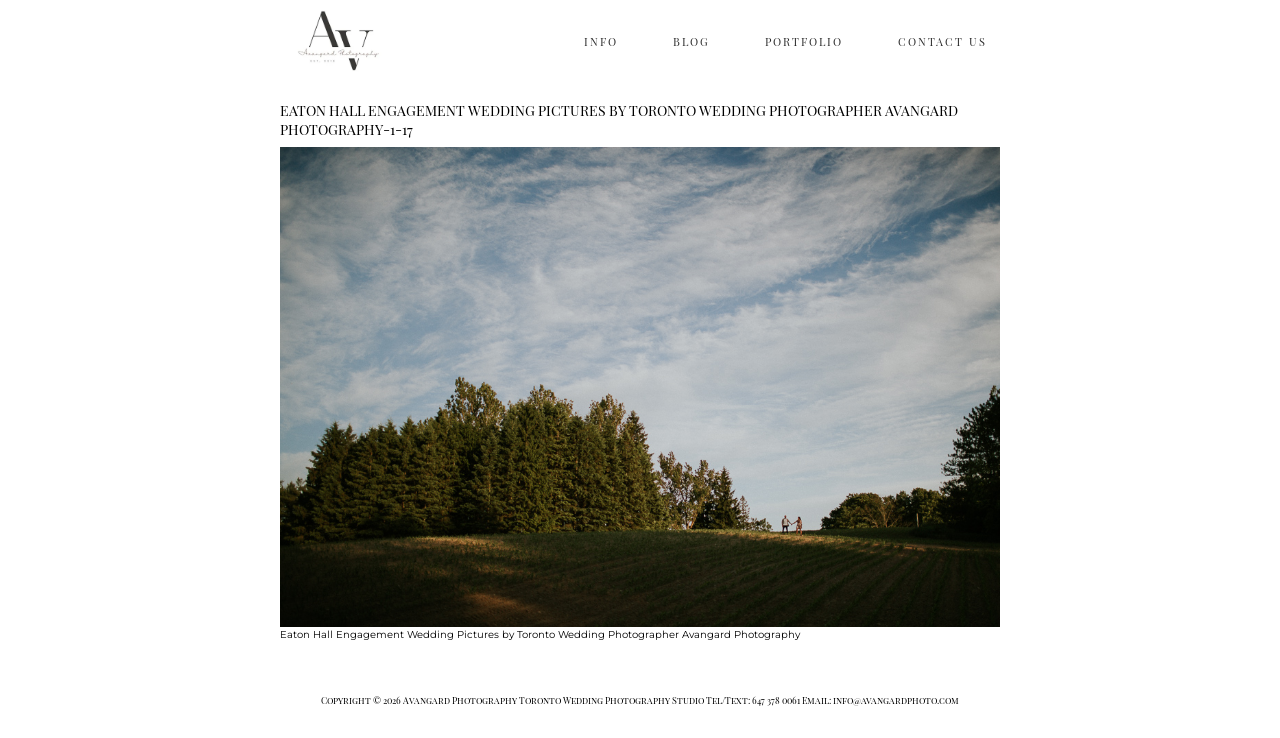

--- FILE ---
content_type: text/html; charset=UTF-8
request_url: https://www.avangardphoto.com/blog/2016/08/15/eaton-hall-engagement-session-king-ontario/eaton-hall-engagement-wedding-pictures-by-toronto-wedding-photographer-avangard-photography-1-17/
body_size: 36664
content:
<!DOCTYPE html>

<html class="no-js" dir="ltr" lang="en-US" prefix="og: https://ogp.me/ns#">
<head><meta http-equiv="Content-Type" content="text/html; charset=UTF-8"/><script>if(navigator.userAgent.match(/MSIE|Internet Explorer/i)||navigator.userAgent.match(/Trident\/7\..*?rv:11/i)){var href=document.location.href;if(!href.match(/[?&]nowprocket/)){if(href.indexOf("?")==-1){if(href.indexOf("#")==-1){document.location.href=href+"?nowprocket=1"}else{document.location.href=href.replace("#","?nowprocket=1#")}}else{if(href.indexOf("#")==-1){document.location.href=href+"&nowprocket=1"}else{document.location.href=href.replace("#","&nowprocket=1#")}}}}</script><script>(()=>{class RocketLazyLoadScripts{constructor(){this.v="2.0.2",this.userEvents=["keydown","keyup","mousedown","mouseup","mousemove","mouseover","mouseenter","mouseout","mouseleave","touchmove","touchstart","touchend","touchcancel","wheel","click","dblclick","input","visibilitychange"],this.attributeEvents=["onblur","onclick","oncontextmenu","ondblclick","onfocus","onmousedown","onmouseenter","onmouseleave","onmousemove","onmouseout","onmouseover","onmouseup","onmousewheel","onscroll","onsubmit"]}async t(){this.i(),this.o(),/iP(ad|hone)/.test(navigator.userAgent)&&this.h(),this.u(),this.l(this),this.m(),this.k(this),this.p(this),this._(),await Promise.all([this.R(),this.L()]),this.lastBreath=Date.now(),this.S(this),this.P(),this.D(),this.O(),this.M(),await this.C(this.delayedScripts.normal),await this.C(this.delayedScripts.defer),await this.C(this.delayedScripts.async),this.T("domReady"),await this.F(),await this.j(),await this.I(),this.T("windowLoad"),await this.A(),window.dispatchEvent(new Event("rocket-allScriptsLoaded")),this.everythingLoaded=!0,this.lastTouchEnd&&await new Promise((t=>setTimeout(t,500-Date.now()+this.lastTouchEnd))),this.H(),this.T("all"),this.U(),this.W()}i(){this.CSPIssue=sessionStorage.getItem("rocketCSPIssue"),document.addEventListener("securitypolicyviolation",(t=>{this.CSPIssue||"script-src-elem"!==t.violatedDirective||"data"!==t.blockedURI||(this.CSPIssue=!0,sessionStorage.setItem("rocketCSPIssue",!0))}),{isRocket:!0})}o(){window.addEventListener("pageshow",(t=>{this.persisted=t.persisted,this.realWindowLoadedFired=!0}),{isRocket:!0}),window.addEventListener("pagehide",(()=>{this.onFirstUserAction=null}),{isRocket:!0})}h(){let t;function e(e){t=e}window.addEventListener("touchstart",e,{isRocket:!0}),window.addEventListener("touchend",(function i(o){Math.abs(o.changedTouches[0].pageX-t.changedTouches[0].pageX)<10&&Math.abs(o.changedTouches[0].pageY-t.changedTouches[0].pageY)<10&&o.timeStamp-t.timeStamp<200&&(o.target.dispatchEvent(new PointerEvent("click",{target:o.target,bubbles:!0,cancelable:!0})),event.preventDefault(),window.removeEventListener("touchstart",e,{isRocket:!0}),window.removeEventListener("touchend",i,{isRocket:!0}))}),{isRocket:!0})}q(t){this.userActionTriggered||("mousemove"!==t.type||this.firstMousemoveIgnored?"keyup"===t.type||"mouseover"===t.type||"mouseout"===t.type||(this.userActionTriggered=!0,this.onFirstUserAction&&this.onFirstUserAction()):this.firstMousemoveIgnored=!0),"click"===t.type&&t.preventDefault(),this.savedUserEvents.length>0&&(t.stopPropagation(),t.stopImmediatePropagation()),"touchstart"===this.lastEvent&&"touchend"===t.type&&(this.lastTouchEnd=Date.now()),"click"===t.type&&(this.lastTouchEnd=0),this.lastEvent=t.type,this.savedUserEvents.push(t)}u(){this.savedUserEvents=[],this.userEventHandler=this.q.bind(this),this.userEvents.forEach((t=>window.addEventListener(t,this.userEventHandler,{passive:!1,isRocket:!0})))}U(){this.userEvents.forEach((t=>window.removeEventListener(t,this.userEventHandler,{passive:!1,isRocket:!0}))),this.savedUserEvents.forEach((t=>{t.target.dispatchEvent(new window[t.constructor.name](t.type,t))}))}m(){this.eventsMutationObserver=new MutationObserver((t=>{const e="return false";for(const i of t){if("attributes"===i.type){const t=i.target.getAttribute(i.attributeName);t&&t!==e&&(i.target.setAttribute("data-rocket-"+i.attributeName,t),i.target.setAttribute(i.attributeName,e))}"childList"===i.type&&i.addedNodes.forEach((t=>{if(t.nodeType===Node.ELEMENT_NODE)for(const i of t.attributes)this.attributeEvents.includes(i.name)&&i.value&&""!==i.value&&(t.setAttribute("data-rocket-"+i.name,i.value),t.setAttribute(i.name,e))}))}})),this.eventsMutationObserver.observe(document,{subtree:!0,childList:!0,attributeFilter:this.attributeEvents})}H(){this.eventsMutationObserver.disconnect(),this.attributeEvents.forEach((t=>{document.querySelectorAll("[data-rocket-"+t+"]").forEach((e=>{e.setAttribute(t,e.getAttribute("data-rocket-"+t)),e.removeAttribute("data-rocket-"+t)}))}))}k(t){Object.defineProperty(HTMLElement.prototype,"onclick",{get(){return this.rocketonclick},set(e){this.rocketonclick=e,this.setAttribute(t.everythingLoaded?"onclick":"data-rocket-onclick","this.rocketonclick(event)")}})}S(t){function e(e,i){let o=e[i];e[i]=null,Object.defineProperty(e,i,{get:()=>o,set(s){t.everythingLoaded?o=s:e["rocket"+i]=o=s}})}e(document,"onreadystatechange"),e(window,"onload"),e(window,"onpageshow");try{Object.defineProperty(document,"readyState",{get:()=>t.rocketReadyState,set(e){t.rocketReadyState=e},configurable:!0}),document.readyState="loading"}catch(t){console.log("WPRocket DJE readyState conflict, bypassing")}}l(t){this.originalAddEventListener=EventTarget.prototype.addEventListener,this.originalRemoveEventListener=EventTarget.prototype.removeEventListener,this.savedEventListeners=[],EventTarget.prototype.addEventListener=function(e,i,o){o&&o.isRocket||!t.B(e,this)&&!t.userEvents.includes(e)||t.B(e,this)&&!t.userActionTriggered||e.startsWith("rocket-")?t.originalAddEventListener.call(this,e,i,o):t.savedEventListeners.push({target:this,remove:!1,type:e,func:i,options:o})},EventTarget.prototype.removeEventListener=function(e,i,o){o&&o.isRocket||!t.B(e,this)&&!t.userEvents.includes(e)||t.B(e,this)&&!t.userActionTriggered||e.startsWith("rocket-")?t.originalRemoveEventListener.call(this,e,i,o):t.savedEventListeners.push({target:this,remove:!0,type:e,func:i,options:o})}}T(t){"all"===t&&(EventTarget.prototype.addEventListener=this.originalAddEventListener,EventTarget.prototype.removeEventListener=this.originalRemoveEventListener),this.savedEventListeners=this.savedEventListeners.filter((e=>{let i=e.type,o=e.target||window;return"domReady"===t&&"DOMContentLoaded"!==i&&"readystatechange"!==i||("windowLoad"===t&&"load"!==i&&"readystatechange"!==i&&"pageshow"!==i||(this.B(i,o)&&(i="rocket-"+i),e.remove?o.removeEventListener(i,e.func,e.options):o.addEventListener(i,e.func,e.options),!1))}))}p(t){let e;function i(e){return t.everythingLoaded?e:e.split(" ").map((t=>"load"===t||t.startsWith("load.")?"rocket-jquery-load":t)).join(" ")}function o(o){function s(e){const s=o.fn[e];o.fn[e]=o.fn.init.prototype[e]=function(){return this[0]===window&&t.userActionTriggered&&("string"==typeof arguments[0]||arguments[0]instanceof String?arguments[0]=i(arguments[0]):"object"==typeof arguments[0]&&Object.keys(arguments[0]).forEach((t=>{const e=arguments[0][t];delete arguments[0][t],arguments[0][i(t)]=e}))),s.apply(this,arguments),this}}if(o&&o.fn&&!t.allJQueries.includes(o)){const e={DOMContentLoaded:[],"rocket-DOMContentLoaded":[]};for(const t in e)document.addEventListener(t,(()=>{e[t].forEach((t=>t()))}),{isRocket:!0});o.fn.ready=o.fn.init.prototype.ready=function(i){function s(){parseInt(o.fn.jquery)>2?setTimeout((()=>i.bind(document)(o))):i.bind(document)(o)}return t.realDomReadyFired?!t.userActionTriggered||t.fauxDomReadyFired?s():e["rocket-DOMContentLoaded"].push(s):e.DOMContentLoaded.push(s),o([])},s("on"),s("one"),s("off"),t.allJQueries.push(o)}e=o}t.allJQueries=[],o(window.jQuery),Object.defineProperty(window,"jQuery",{get:()=>e,set(t){o(t)}})}P(){const t=new Map;document.write=document.writeln=function(e){const i=document.currentScript,o=document.createRange(),s=i.parentElement;let n=t.get(i);void 0===n&&(n=i.nextSibling,t.set(i,n));const a=document.createDocumentFragment();o.setStart(a,0),a.appendChild(o.createContextualFragment(e)),s.insertBefore(a,n)}}async R(){return new Promise((t=>{this.userActionTriggered?t():this.onFirstUserAction=t}))}async L(){return new Promise((t=>{document.addEventListener("DOMContentLoaded",(()=>{this.realDomReadyFired=!0,t()}),{isRocket:!0})}))}async I(){return this.realWindowLoadedFired?Promise.resolve():new Promise((t=>{window.addEventListener("load",t,{isRocket:!0})}))}M(){this.pendingScripts=[];this.scriptsMutationObserver=new MutationObserver((t=>{for(const e of t)e.addedNodes.forEach((t=>{"SCRIPT"!==t.tagName||t.noModule||t.isWPRocket||this.pendingScripts.push({script:t,promise:new Promise((e=>{const i=()=>{const i=this.pendingScripts.findIndex((e=>e.script===t));i>=0&&this.pendingScripts.splice(i,1),e()};t.addEventListener("load",i,{isRocket:!0}),t.addEventListener("error",i,{isRocket:!0}),setTimeout(i,1e3)}))})}))})),this.scriptsMutationObserver.observe(document,{childList:!0,subtree:!0})}async j(){await this.J(),this.pendingScripts.length?(await this.pendingScripts[0].promise,await this.j()):this.scriptsMutationObserver.disconnect()}D(){this.delayedScripts={normal:[],async:[],defer:[]},document.querySelectorAll("script[type$=rocketlazyloadscript]").forEach((t=>{t.hasAttribute("data-rocket-src")?t.hasAttribute("async")&&!1!==t.async?this.delayedScripts.async.push(t):t.hasAttribute("defer")&&!1!==t.defer||"module"===t.getAttribute("data-rocket-type")?this.delayedScripts.defer.push(t):this.delayedScripts.normal.push(t):this.delayedScripts.normal.push(t)}))}async _(){await this.L();let t=[];document.querySelectorAll("script[type$=rocketlazyloadscript][data-rocket-src]").forEach((e=>{let i=e.getAttribute("data-rocket-src");if(i&&!i.startsWith("data:")){i.startsWith("//")&&(i=location.protocol+i);try{const o=new URL(i).origin;o!==location.origin&&t.push({src:o,crossOrigin:e.crossOrigin||"module"===e.getAttribute("data-rocket-type")})}catch(t){}}})),t=[...new Map(t.map((t=>[JSON.stringify(t),t]))).values()],this.N(t,"preconnect")}async $(t){if(await this.G(),!0!==t.noModule||!("noModule"in HTMLScriptElement.prototype))return new Promise((e=>{let i;function o(){(i||t).setAttribute("data-rocket-status","executed"),e()}try{if(navigator.userAgent.includes("Firefox/")||""===navigator.vendor||this.CSPIssue)i=document.createElement("script"),[...t.attributes].forEach((t=>{let e=t.nodeName;"type"!==e&&("data-rocket-type"===e&&(e="type"),"data-rocket-src"===e&&(e="src"),i.setAttribute(e,t.nodeValue))})),t.text&&(i.text=t.text),t.nonce&&(i.nonce=t.nonce),i.hasAttribute("src")?(i.addEventListener("load",o,{isRocket:!0}),i.addEventListener("error",(()=>{i.setAttribute("data-rocket-status","failed-network"),e()}),{isRocket:!0}),setTimeout((()=>{i.isConnected||e()}),1)):(i.text=t.text,o()),i.isWPRocket=!0,t.parentNode.replaceChild(i,t);else{const i=t.getAttribute("data-rocket-type"),s=t.getAttribute("data-rocket-src");i?(t.type=i,t.removeAttribute("data-rocket-type")):t.removeAttribute("type"),t.addEventListener("load",o,{isRocket:!0}),t.addEventListener("error",(i=>{this.CSPIssue&&i.target.src.startsWith("data:")?(console.log("WPRocket: CSP fallback activated"),t.removeAttribute("src"),this.$(t).then(e)):(t.setAttribute("data-rocket-status","failed-network"),e())}),{isRocket:!0}),s?(t.fetchPriority="high",t.removeAttribute("data-rocket-src"),t.src=s):t.src="data:text/javascript;base64,"+window.btoa(unescape(encodeURIComponent(t.text)))}}catch(i){t.setAttribute("data-rocket-status","failed-transform"),e()}}));t.setAttribute("data-rocket-status","skipped")}async C(t){const e=t.shift();return e?(e.isConnected&&await this.$(e),this.C(t)):Promise.resolve()}O(){this.N([...this.delayedScripts.normal,...this.delayedScripts.defer,...this.delayedScripts.async],"preload")}N(t,e){this.trash=this.trash||[];let i=!0;var o=document.createDocumentFragment();t.forEach((t=>{const s=t.getAttribute&&t.getAttribute("data-rocket-src")||t.src;if(s&&!s.startsWith("data:")){const n=document.createElement("link");n.href=s,n.rel=e,"preconnect"!==e&&(n.as="script",n.fetchPriority=i?"high":"low"),t.getAttribute&&"module"===t.getAttribute("data-rocket-type")&&(n.crossOrigin=!0),t.crossOrigin&&(n.crossOrigin=t.crossOrigin),t.integrity&&(n.integrity=t.integrity),t.nonce&&(n.nonce=t.nonce),o.appendChild(n),this.trash.push(n),i=!1}})),document.head.appendChild(o)}W(){this.trash.forEach((t=>t.remove()))}async F(){try{document.readyState="interactive"}catch(t){}this.fauxDomReadyFired=!0;try{await this.G(),document.dispatchEvent(new Event("rocket-readystatechange")),await this.G(),document.rocketonreadystatechange&&document.rocketonreadystatechange(),await this.G(),document.dispatchEvent(new Event("rocket-DOMContentLoaded")),await this.G(),window.dispatchEvent(new Event("rocket-DOMContentLoaded"))}catch(t){console.error(t)}}async A(){try{document.readyState="complete"}catch(t){}try{await this.G(),document.dispatchEvent(new Event("rocket-readystatechange")),await this.G(),document.rocketonreadystatechange&&document.rocketonreadystatechange(),await this.G(),window.dispatchEvent(new Event("rocket-load")),await this.G(),window.rocketonload&&window.rocketonload(),await this.G(),this.allJQueries.forEach((t=>t(window).trigger("rocket-jquery-load"))),await this.G();const t=new Event("rocket-pageshow");t.persisted=this.persisted,window.dispatchEvent(t),await this.G(),window.rocketonpageshow&&window.rocketonpageshow({persisted:this.persisted})}catch(t){console.error(t)}}async G(){Date.now()-this.lastBreath>45&&(await this.J(),this.lastBreath=Date.now())}async J(){return document.hidden?new Promise((t=>setTimeout(t))):new Promise((t=>requestAnimationFrame(t)))}B(t,e){return e===document&&"readystatechange"===t||(e===document&&"DOMContentLoaded"===t||(e===window&&"DOMContentLoaded"===t||(e===window&&"load"===t||e===window&&"pageshow"===t)))}static run(){(new RocketLazyLoadScripts).t()}}RocketLazyLoadScripts.run()})();</script>
			        <link rel="shortcut icon" href="https://www.avangardphoto.com/blog/wp-content/uploads/2020/03/favicon-1.ico" />
	        	
	<meta name="robots" content="index, follow"/>
	<meta name="viewport" content="width=device-width, initial-scale=1.0"/>
	<meta name="keywords" content=""/>
	

	<link rel="profile" href="https://gmpg.org/xfn/11"/>
	<link rel="pingback" href="https://www.avangardphoto.com/blog/xmlrpc.php"/>

			<script type="rocketlazyloadscript" data-rocket-type="text/javascript">
	  document.createElement('video');document.createElement('audio');document.createElement('track');
	</script>
	<title>Eaton Hall Engagement Wedding Pictures by Toronto Wedding Photographer Avangard Photography-1-17 | Avangard Photography Toronto Wedding Photographer</title><link rel="preload" data-rocket-preload as="font" href="https://www.avangardphoto.com/blog/wp-content/themes/crowd/fonts/fontello/font/fontello.woff?35495050" crossorigin><link rel="preload" data-rocket-preload as="font" href="https://www.avangardphoto.com/blog/wp-content/themes/crowd/fonts/trajan-pro/TrajanPro-Regular.otf" crossorigin><link rel="preload" data-rocket-preload as="font" href="https://fonts.gstatic.com/s/playfairdisplaysc/v17/ke85OhoaMkR6-hSn7kbHVoFf7ZfgMPr_lbkMEA.woff2" crossorigin><link rel="preload" data-rocket-preload as="font" href="https://fonts.gstatic.com/s/montserrat/v29/JTUHjIg1_i6t8kCHKm4532VJOt5-QNFgpCtr6Hw5aXo.woff2" crossorigin><style id="wpr-usedcss">.cosmo-toggle{margin:0 0 2em}.cosmo-toggle .cosmo-toggle-title{display:block;padding:10px 10px 10px 30px;background:#fbfbfb;border:1px solid #dfdfdf;cursor:pointer;outline:0;position:relative}.cosmo-toggle .cosmo-toggle-title:hover{border:1px solid #c5c5c5}.cosmo-toggle span.ui-icon{background:url(https://www.avangardphoto.com/blog/wp-content/plugins/flo-shortcodes/images/toggles/toggle-closed.png) no-repeat;width:12px;height:12px;position:absolute;top:50%;left:10px;margin:-6px 0 0}.cosmo-toggle .ui-state-active .ui-icon{background:url(https://www.avangardphoto.com/blog/wp-content/plugins/flo-shortcodes/images/toggles/toggle-open.png) no-repeat}.hidden{display:none}img.emoji{display:inline!important;border:none!important;box-shadow:none!important;height:1em!important;width:1em!important;margin:0 .07em!important;vertical-align:-.1em!important;background:0 0!important;padding:0!important}:where(.wp-block-button__link){border-radius:9999px;box-shadow:none;padding:calc(.667em + 2px) calc(1.333em + 2px);text-decoration:none}:where(.wp-block-calendar table:not(.has-background) th){background:#ddd}:where(.wp-block-columns){margin-bottom:1.75em}:where(.wp-block-columns.has-background){padding:1.25em 2.375em}:where(.wp-block-post-comments input[type=submit]){border:none}:where(.wp-block-cover-image:not(.has-text-color)),:where(.wp-block-cover:not(.has-text-color)){color:#fff}:where(.wp-block-cover-image.is-light:not(.has-text-color)),:where(.wp-block-cover.is-light:not(.has-text-color)){color:#000}:where(.wp-block-file){margin-bottom:1.5em}:where(.wp-block-file__button){border-radius:2em;display:inline-block;padding:.5em 1em}:where(.wp-block-file__button):is(a):active,:where(.wp-block-file__button):is(a):focus,:where(.wp-block-file__button):is(a):hover,:where(.wp-block-file__button):is(a):visited{box-shadow:none;color:#fff;opacity:.85;text-decoration:none}:where(.wp-block-latest-comments:not([style*=line-height] .wp-block-latest-comments__comment)){line-height:1.1}:where(.wp-block-latest-comments:not([style*=line-height] .wp-block-latest-comments__comment-excerpt p)){line-height:1.8}ol,ul{box-sizing:border-box}:where(.wp-block-navigation.has-background .wp-block-navigation-item a:not(.wp-element-button)),:where(.wp-block-navigation.has-background .wp-block-navigation-submenu a:not(.wp-element-button)){padding:.5em 1em}:where(.wp-block-navigation .wp-block-navigation__submenu-container .wp-block-navigation-item a:not(.wp-element-button)),:where(.wp-block-navigation .wp-block-navigation__submenu-container .wp-block-navigation-submenu a:not(.wp-element-button)),:where(.wp-block-navigation .wp-block-navigation__submenu-container .wp-block-navigation-submenu button.wp-block-navigation-item__content),:where(.wp-block-navigation .wp-block-navigation__submenu-container .wp-block-pages-list__item button.wp-block-navigation-item__content){padding:.5em 1em}:where(p.has-text-color:not(.has-link-color)) a{color:inherit}:where(.wp-block-post-excerpt){margin-bottom:var(--wp--style--block-gap);margin-top:var(--wp--style--block-gap)}:where(.wp-block-preformatted.has-background){padding:1.25em 2.375em}:where(.wp-block-pullquote){margin:0 0 1em}:where(.wp-block-search__button){border:1px solid #ccc;padding:6px 10px}:where(.wp-block-search__button-inside .wp-block-search__inside-wrapper){border:1px solid #949494;box-sizing:border-box;padding:4px}:where(.wp-block-search__button-inside .wp-block-search__inside-wrapper) .wp-block-search__input{border:none;border-radius:0;padding:0 4px}:where(.wp-block-search__button-inside .wp-block-search__inside-wrapper) .wp-block-search__input:focus{outline:0}:where(.wp-block-search__button-inside .wp-block-search__inside-wrapper) :where(.wp-block-search__button){padding:4px 8px}:where(.wp-block-term-description){margin-bottom:var(--wp--style--block-gap);margin-top:var(--wp--style--block-gap)}:where(pre.wp-block-verse){font-family:inherit}.entry-content{counter-reset:footnotes}:root{--wp--preset--font-size--normal:16px;--wp--preset--font-size--huge:42px}html :where(.has-border-color){border-style:solid}html :where([style*=border-top-color]){border-top-style:solid}html :where([style*=border-right-color]){border-right-style:solid}html :where([style*=border-bottom-color]){border-bottom-style:solid}html :where([style*=border-left-color]){border-left-style:solid}html :where([style*=border-width]){border-style:solid}html :where([style*=border-top-width]){border-top-style:solid}html :where([style*=border-right-width]){border-right-style:solid}html :where([style*=border-bottom-width]){border-bottom-style:solid}html :where([style*=border-left-width]){border-left-style:solid}html :where(img[class*=wp-image-]){height:auto;max-width:100%}:where(figure){margin:0 0 1em}html :where(.is-position-sticky){--wp-admin--admin-bar--position-offset:var(--wp-admin--admin-bar--height,0px)}@media screen and (max-width:600px){html :where(.is-position-sticky){--wp-admin--admin-bar--position-offset:0px}}body{--wp--preset--color--black:#000000;--wp--preset--color--cyan-bluish-gray:#abb8c3;--wp--preset--color--white:#ffffff;--wp--preset--color--pale-pink:#f78da7;--wp--preset--color--vivid-red:#cf2e2e;--wp--preset--color--luminous-vivid-orange:#ff6900;--wp--preset--color--luminous-vivid-amber:#fcb900;--wp--preset--color--light-green-cyan:#7bdcb5;--wp--preset--color--vivid-green-cyan:#00d084;--wp--preset--color--pale-cyan-blue:#8ed1fc;--wp--preset--color--vivid-cyan-blue:#0693e3;--wp--preset--color--vivid-purple:#9b51e0;--wp--preset--gradient--vivid-cyan-blue-to-vivid-purple:linear-gradient(135deg,rgba(6, 147, 227, 1) 0%,rgb(155, 81, 224) 100%);--wp--preset--gradient--light-green-cyan-to-vivid-green-cyan:linear-gradient(135deg,rgb(122, 220, 180) 0%,rgb(0, 208, 130) 100%);--wp--preset--gradient--luminous-vivid-amber-to-luminous-vivid-orange:linear-gradient(135deg,rgba(252, 185, 0, 1) 0%,rgba(255, 105, 0, 1) 100%);--wp--preset--gradient--luminous-vivid-orange-to-vivid-red:linear-gradient(135deg,rgba(255, 105, 0, 1) 0%,rgb(207, 46, 46) 100%);--wp--preset--gradient--very-light-gray-to-cyan-bluish-gray:linear-gradient(135deg,rgb(238, 238, 238) 0%,rgb(169, 184, 195) 100%);--wp--preset--gradient--cool-to-warm-spectrum:linear-gradient(135deg,rgb(74, 234, 220) 0%,rgb(151, 120, 209) 20%,rgb(207, 42, 186) 40%,rgb(238, 44, 130) 60%,rgb(251, 105, 98) 80%,rgb(254, 248, 76) 100%);--wp--preset--gradient--blush-light-purple:linear-gradient(135deg,rgb(255, 206, 236) 0%,rgb(152, 150, 240) 100%);--wp--preset--gradient--blush-bordeaux:linear-gradient(135deg,rgb(254, 205, 165) 0%,rgb(254, 45, 45) 50%,rgb(107, 0, 62) 100%);--wp--preset--gradient--luminous-dusk:linear-gradient(135deg,rgb(255, 203, 112) 0%,rgb(199, 81, 192) 50%,rgb(65, 88, 208) 100%);--wp--preset--gradient--pale-ocean:linear-gradient(135deg,rgb(255, 245, 203) 0%,rgb(182, 227, 212) 50%,rgb(51, 167, 181) 100%);--wp--preset--gradient--electric-grass:linear-gradient(135deg,rgb(202, 248, 128) 0%,rgb(113, 206, 126) 100%);--wp--preset--gradient--midnight:linear-gradient(135deg,rgb(2, 3, 129) 0%,rgb(40, 116, 252) 100%);--wp--preset--font-size--small:13px;--wp--preset--font-size--medium:20px;--wp--preset--font-size--large:36px;--wp--preset--font-size--x-large:42px;--wp--preset--spacing--20:0.44rem;--wp--preset--spacing--30:0.67rem;--wp--preset--spacing--40:1rem;--wp--preset--spacing--50:1.5rem;--wp--preset--spacing--60:2.25rem;--wp--preset--spacing--70:3.38rem;--wp--preset--spacing--80:5.06rem;--wp--preset--shadow--natural:6px 6px 9px rgba(0, 0, 0, .2);--wp--preset--shadow--deep:12px 12px 50px rgba(0, 0, 0, .4);--wp--preset--shadow--sharp:6px 6px 0px rgba(0, 0, 0, .2);--wp--preset--shadow--outlined:6px 6px 0px -3px rgba(255, 255, 255, 1),6px 6px rgba(0, 0, 0, 1);--wp--preset--shadow--crisp:6px 6px 0px rgba(0, 0, 0, 1)}:where(.is-layout-flex){gap:.5em}:where(.is-layout-grid){gap:.5em}:where(.wp-block-post-template.is-layout-flex){gap:1.25em}:where(.wp-block-post-template.is-layout-grid){gap:1.25em}:where(.wp-block-columns.is-layout-flex){gap:2em}:where(.wp-block-columns.is-layout-grid){gap:2em}.wpcf7 .screen-reader-response{position:absolute;overflow:hidden;clip:rect(1px,1px,1px,1px);clip-path:inset(50%);height:1px;width:1px;margin:-1px;padding:0;border:0;word-wrap:normal!important}.wpcf7 form .wpcf7-response-output{margin:2em .5em 1em;padding:.2em 1em;border:2px solid #00a0d2}.wpcf7 form.init .wpcf7-response-output,.wpcf7 form.resetting .wpcf7-response-output,.wpcf7 form.submitting .wpcf7-response-output{display:none}.wpcf7 form.sent .wpcf7-response-output{border-color:#46b450}.wpcf7 form.aborted .wpcf7-response-output,.wpcf7 form.failed .wpcf7-response-output{border-color:#dc3232}.wpcf7 form.spam .wpcf7-response-output{border-color:#f56e28}.wpcf7 form.invalid .wpcf7-response-output,.wpcf7 form.payment-required .wpcf7-response-output,.wpcf7 form.unaccepted .wpcf7-response-output{border-color:#ffb900}.wpcf7-form-control-wrap{position:relative}.wpcf7-not-valid-tip{color:#dc3232;font-size:1em;font-weight:400;display:block}.use-floating-validation-tip .wpcf7-not-valid-tip{position:relative;top:-2ex;left:1em;z-index:100;border:1px solid #dc3232;background:#fff;padding:.2em .8em;width:24em}.wpcf7-spinner{visibility:hidden;display:inline-block;background-color:#23282d;opacity:.75;width:24px;height:24px;border:none;border-radius:100%;padding:0;margin:0 24px;position:relative}form.submitting .wpcf7-spinner{visibility:visible}.wpcf7-spinner::before{content:'';position:absolute;background-color:#fbfbfc;top:4px;left:4px;width:6px;height:6px;border:none;border-radius:100%;transform-origin:8px 8px;animation-name:spin;animation-duration:1s;animation-timing-function:linear;animation-iteration-count:infinite}@media (prefers-reduced-motion:reduce){.wpcf7-spinner::before{animation-name:blink;animation-duration:2s}}@keyframes spin{from{transform:rotate(0)}to{transform:rotate(360deg)}}@keyframes blink{from{opacity:0}50%{opacity:1}to{opacity:0}}.wpcf7 [inert]{opacity:.5}.wpcf7 input[type=file]{cursor:pointer}.wpcf7 input[type=file]:disabled{cursor:default}.wpcf7 .wpcf7-submit:disabled{cursor:not-allowed}.wpcf7 input[type=email],.wpcf7 input[type=tel],.wpcf7 input[type=url]{direction:ltr}meta.foundation-mq-small{font-family:"/only screen/";width:0}meta.foundation-mq-medium{font-family:"/only screen and (min-width:40.063em)/";width:40.063em}meta.foundation-mq-large{font-family:"/only screen and (min-width:48.063em)/";width:48.063em}meta.foundation-mq-xlarge{font-family:"/only screen and (min-width:64.063em)/";width:64.063em}meta.foundation-mq-xxlarge{font-family:"/only screen and (min-width:90.063em)/";width:90.063em}meta.foundation-data-attribute-namespace{font-family:false}body,html{height:100%}*,:after,:before{-webkit-box-sizing:border-box;-moz-box-sizing:border-box;box-sizing:border-box}body,html{font-size:100%}body{background:#fff;color:#3f3f3f;padding:0;margin:0;font-family:Georgia,"Times New Roman",Times,serif;font-weight:400;font-style:normal;line-height:150%;position:relative;cursor:default}a:hover{cursor:pointer}img{max-width:100%;height:auto}img{-ms-interpolation-mode:bicubic}.left{float:left!important}.right{float:right!important}.clearfix:after,.clearfix:before{content:" ";display:table}.clearfix:after{clear:both}.hide{display:none}img{display:inline-block;vertical-align:middle}textarea{height:auto;min-height:50px}select{width:100%}.clearing-blackout{background:#333;position:fixed;width:100%;height:100%;top:0;left:0;z-index:998}.clearing-blackout .clearing-close{display:block}.clearing-container{position:relative;z-index:998;height:100%;overflow:hidden;margin:0}.clearing-touch-label{position:absolute;top:50%;left:50%;color:#aaa;font-size:.6em}.visible-img{height:95%;position:relative}.visible-img img{position:absolute;left:50%;top:50%;margin-left:-50%;max-height:100%;max-width:100%}.clearing-caption{color:#ccc;font-size:.875em;line-height:1.3;margin-bottom:0;text-align:center;bottom:0;background:#333;width:100%;padding:10px 30px 20px;position:absolute;left:0}.clearing-close{z-index:999;padding-left:20px;padding-top:10px;font-size:30px;line-height:1;color:#ccc;display:none}.clearing-close:focus,.clearing-close:hover{color:#ccc}.clearing-assembled .clearing-container{height:100%}.clearing-assembled .clearing-container .carousel>ul{display:none}@media only screen and (min-width:40.063em){.clearing-main-next,.clearing-main-prev{position:absolute;height:100%;width:40px;top:0}.clearing-main-next>span,.clearing-main-prev>span{position:absolute;top:50%;display:block;width:0;height:0;border:12px solid}.clearing-main-next>span:hover,.clearing-main-prev>span:hover{opacity:.8}.clearing-main-prev{left:0}.clearing-main-prev>span{left:5px;border-color:transparent;border-right-color:#ccc}.clearing-main-next{right:0}.clearing-main-next>span{border-color:transparent;border-left-color:#ccc}.clearing-main-next.disabled,.clearing-main-prev.disabled{opacity:.3}.clearing-assembled .clearing-container .carousel{background:rgba(51,51,51,.8);height:120px;margin-top:10px;text-align:center}.clearing-assembled .clearing-container .carousel>ul{display:inline-block;z-index:999;height:100%;position:relative;float:none}.clearing-assembled .clearing-container .carousel>ul li{display:block;width:120px;min-height:inherit;float:left;overflow:hidden;margin-right:0;padding:0;position:relative;cursor:pointer;opacity:.4;clear:none}.clearing-assembled .clearing-container .carousel>ul li.fix-height img{height:100%;max-width:none}.clearing-assembled .clearing-container .carousel>ul li img{cursor:pointer!important;width:100%!important}.clearing-assembled .clearing-container .carousel>ul li.visible{opacity:1}.clearing-assembled .clearing-container .carousel>ul li:hover{opacity:.8}.clearing-assembled .clearing-container .visible-img{background:#333;overflow:hidden;height:85%}.clearing-close{position:absolute;top:10px;right:20px;padding-left:0;padding-top:0}.button,button{display:inline-block}}.button,button{border-style:solid;border-width:0;cursor:pointer;font-family:Georgia,"Times New Roman",Times,serif;font-weight:400;line-height:normal;margin:0 0 1.25rem;position:relative;text-decoration:none;text-align:center;-webkit-appearance:none;-webkit-border-radius:0;display:inline-block;padding-top:1rem;padding-right:2rem;padding-bottom:1.0625rem;padding-left:2rem;font-size:1rem;background-color:#fff;border-color:#fff;color:#333;transition:background-color .3s ease-out}.button:focus,.button:hover,button:focus,button:hover{background-color:#fff}.button:focus,.button:hover,button:focus,button:hover{color:#333}.button.success,button.success{background-color:#43ac6a;border-color:#368a55;color:inherit}.button.success:focus,.button.success:hover,button.success:focus,button.success:hover{background-color:#368a55}.button.success:focus,.button.success:hover,button.success:focus,button.success:hover{color:inherit}.button.alert,button.alert{background-color:#f04124;border-color:#cf2a0e;color:inherit}.button.alert:focus,.button.alert:hover,button.alert:focus,button.alert:hover{background-color:#cf2a0e}.button.alert:focus,.button.alert:hover,button.alert:focus,button.alert:hover{color:inherit}.button.large,button.large{padding-top:1.125rem;padding-right:2.25rem;padding-bottom:1.1875rem;padding-left:2.25rem;font-size:1.25rem}.button.small,button.small{padding-top:.875rem;padding-right:1.75rem;padding-bottom:.9375rem;padding-left:1.75rem;font-size:.8125rem}.button.expand,button.expand{padding-right:0;padding-left:0;width:100%}.button.radius,button.radius{border-radius:3px}.button.round,button.round{border-radius:1000px}.button.disabled,.button[disabled],button.disabled,button[disabled]{background-color:#fff;border-color:#fff;color:#333;cursor:default;opacity:.7;box-shadow:none}.button.disabled:focus,.button.disabled:hover,.button[disabled]:focus,.button[disabled]:hover,button.disabled:focus,button.disabled:hover,button[disabled]:focus,button[disabled]:hover{color:#333}.button.disabled:focus,.button.disabled:hover,.button[disabled]:focus,.button[disabled]:hover,button.disabled:focus,button.disabled:hover,button[disabled]:focus,button[disabled]:hover{background-color:#fff}.button.disabled.success,.button[disabled].success,button.disabled.success,button[disabled].success{background-color:#43ac6a;border-color:#368a55;color:inherit;cursor:default;opacity:.7;box-shadow:none}.button.disabled.success:focus,.button.disabled.success:hover,.button[disabled].success:focus,.button[disabled].success:hover,button.disabled.success:focus,button.disabled.success:hover,button[disabled].success:focus,button[disabled].success:hover{background-color:#368a55}.button.disabled.success:focus,.button.disabled.success:hover,.button[disabled].success:focus,.button[disabled].success:hover,button.disabled.success:focus,button.disabled.success:hover,button[disabled].success:focus,button[disabled].success:hover{color:inherit}.button.disabled.success:focus,.button.disabled.success:hover,.button[disabled].success:focus,.button[disabled].success:hover,button.disabled.success:focus,button.disabled.success:hover,button[disabled].success:focus,button[disabled].success:hover{background-color:#43ac6a}.button.disabled.alert,.button[disabled].alert,button.disabled.alert,button[disabled].alert{background-color:#f04124;border-color:#cf2a0e;color:inherit;cursor:default;opacity:.7;box-shadow:none}.button.disabled.alert:focus,.button.disabled.alert:hover,.button[disabled].alert:focus,.button[disabled].alert:hover,button.disabled.alert:focus,button.disabled.alert:hover,button[disabled].alert:focus,button[disabled].alert:hover{background-color:#cf2a0e}.button.disabled.alert:focus,.button.disabled.alert:hover,.button[disabled].alert:focus,.button[disabled].alert:hover,button.disabled.alert:focus,button.disabled.alert:hover,button[disabled].alert:focus,button[disabled].alert:hover{color:inherit}.button.disabled.alert:focus,.button.disabled.alert:hover,.button[disabled].alert:focus,.button[disabled].alert:hover,button.disabled.alert:focus,button.disabled.alert:hover,button[disabled].alert:focus,button[disabled].alert:hover{background-color:#f04124}button::-moz-focus-inner{border:0;padding:0}form{margin:0 0 1.25rem}form .row .row{margin:0 -.625rem}form .row .row .column,form .row .row .columns{padding:0 .625rem}form .row input.column,form .row input.columns,form .row textarea.column,form .row textarea.columns{padding-left:.625rem}label{font-size:.875rem;color:#4d4d4d;cursor:pointer;display:block;font-weight:400;line-height:1.5;margin-bottom:0}label.right{float:none!important;text-align:right}label.inline{margin:0 0 1.25rem;padding:.6875rem 0}label small{text-transform:capitalize;color:#676767}select::-ms-expand{display:none}input[type=date],input[type=datetime-local],input[type=datetime],input[type=email],input[type=month],input[type=number],input[type=search],input[type=tel],input[type=text],input[type=time],input[type=url],input[type=week],textarea{-webkit-appearance:none;-webkit-border-radius:0px;background-color:#fff;font-family:TrajanPro-Regular,Georgia,serif;border:1px solid #dfdfdf;box-shadow:none;color:#3f3f3f;display:block;font-size:.625rem;margin:0 0 1.25rem;padding:.625rem;height:2.4375rem;width:100%;-webkit-box-sizing:border-box;-moz-box-sizing:border-box;box-sizing:border-box;transition:all .15s linear}input[type=date]:focus,input[type=datetime-local]:focus,input[type=datetime]:focus,input[type=email]:focus,input[type=month]:focus,input[type=number]:focus,input[type=search]:focus,input[type=tel]:focus,input[type=text]:focus,input[type=time]:focus,input[type=url]:focus,input[type=week]:focus,textarea:focus{background:#fff;border-color:#dfdfdf;outline:0}input[type=date]:disabled,input[type=datetime-local]:disabled,input[type=datetime]:disabled,input[type=email]:disabled,input[type=month]:disabled,input[type=number]:disabled,input[type=search]:disabled,input[type=tel]:disabled,input[type=text]:disabled,input[type=time]:disabled,input[type=url]:disabled,input[type=week]:disabled,textarea:disabled{background-color:#ddd;cursor:default}fieldset[disabled] input[type=date],fieldset[disabled] input[type=datetime-local],fieldset[disabled] input[type=datetime],fieldset[disabled] input[type=email],fieldset[disabled] input[type=month],fieldset[disabled] input[type=number],fieldset[disabled] input[type=search],fieldset[disabled] input[type=tel],fieldset[disabled] input[type=text],fieldset[disabled] input[type=time],fieldset[disabled] input[type=url],fieldset[disabled] input[type=week],fieldset[disabled] textarea,input[type=date][disabled],input[type=datetime-local][disabled],input[type=datetime][disabled],input[type=email][disabled],input[type=month][disabled],input[type=number][disabled],input[type=search][disabled],input[type=tel][disabled],input[type=text][disabled],input[type=time][disabled],input[type=url][disabled],input[type=week][disabled],textarea[disabled]{background-color:#ddd;cursor:default}input[type=date].radius,input[type=datetime-local].radius,input[type=datetime].radius,input[type=email].radius,input[type=month].radius,input[type=number].radius,input[type=search].radius,input[type=tel].radius,input[type=text].radius,input[type=time].radius,input[type=url].radius,input[type=week].radius,textarea.radius{border-radius:3px}input[type=submit]{-webkit-appearance:none;-webkit-border-radius:0px}select{-webkit-appearance:none!important;-webkit-border-radius:0px;background-color:#fafafa;background-image:url([data-uri]);background-position:100% center;background-repeat:no-repeat;border:1px solid #dfdfdf;padding:.625rem;font-size:.625rem;color:#3f3f3f;line-height:normal;border-radius:0;height:2.4375rem}select.radius{border-radius:3px}select:hover{background-color:#f3f3f3;border-color:#dfdfdf}select:disabled{background-color:#ddd;cursor:default}input[type=checkbox],input[type=file],input[type=radio],select{margin:0 0 1.25rem}input[type=checkbox]+label,input[type=radio]+label{display:inline-block;margin-left:.625rem;margin-right:1.25rem;margin-bottom:0;vertical-align:baseline}input[type=file]{width:100%}fieldset{border:1px solid #ddd;padding:1.25rem;margin:1.125rem 0}fieldset legend{font-weight:700;background:#fff;padding:0 .1875rem;margin:0;margin-left:-.1875rem}small.error,span.error{display:block;padding:.375rem .5625rem .5625rem;margin-top:-1px;margin-bottom:1.25rem;font-size:.75rem;font-weight:400;font-style:italic;background:#f04124;color:#fff}.error input,.error select,.error textarea{margin-bottom:0}.error input[type=checkbox],.error input[type=radio]{margin-bottom:1.25rem}.error label,.error label.error{color:#f04124}.error small.error{display:block;padding:.375rem .5625rem .5625rem;margin-top:-1px;margin-bottom:1.25rem;font-size:.75rem;font-weight:400;font-style:italic;background:#f04124;color:#fff}.error>label>small{color:#676767;background:0 0;padding:0;text-transform:capitalize;font-style:normal;font-size:60%;margin:0;display:inline}input.error,select.error,textarea.error{margin-bottom:0}label.error{color:#f04124}.row{width:100%;margin-left:auto;margin-right:auto;margin-top:0;margin-bottom:0;max-width:70.625rem}.row:after,.row:before{content:" ";display:table}.row:after{clear:both}.row .row{width:auto;margin-left:-.9375rem;margin-right:-.9375rem;margin-top:0;margin-bottom:0;max-width:none}.row .row:after,.row .row:before{content:" ";display:table}.row .row:after{clear:both}.column,.columns{padding-left:.9375rem;padding-right:.9375rem;width:100%;float:left}[class*=column]+[class*=column]:last-child{float:right}[class*=column]+[class*=column].end{float:left}@media only screen{.column,.columns{position:relative;padding-left:.9375rem;padding-right:.9375rem;float:left}.small-12{width:100%}}@media only screen and (min-width:40.063em){.column,.columns{position:relative;padding-left:.9375rem;padding-right:.9375rem;float:left}}@media only screen and (min-width:48.063em){.column,.columns{position:relative;padding-left:.9375rem;padding-right:.9375rem;float:left}.large-12{width:100%}}meta.foundation-mq-topbar{font-family:"/only screen and (min-width:40.063em)/";width:40.063em}.fixed{width:100%;left:0;position:fixed;top:0;z-index:99}.fixed.expanded:not(.top-bar){overflow-y:auto;height:auto;width:100%;max-height:100%}.fixed.expanded:not(.top-bar) .top-bar-section{z-index:98;margin-top:45px}.top-bar{overflow:hidden;height:45px;line-height:45px;position:relative;background:#333;margin-bottom:0}.top-bar ul{margin-bottom:0;list-style:none}.top-bar .row{max-width:none}.top-bar form,.top-bar input{margin-bottom:0}.top-bar input{height:1.8rem;padding-top:.35rem;padding-bottom:.35rem;font-size:.75rem}.top-bar .button,.top-bar button{padding-top:.45rem;padding-bottom:.35rem;margin-bottom:0;font-size:.75rem}.top-bar .name{height:45px;margin:0;font-size:16px}.top-bar .name h1{line-height:45px;font-size:1.0625rem;margin:0}.top-bar .name h1 a{font-weight:400;color:#fff;width:75%;display:block;padding:0 15px}.top-bar .toggle-topbar{position:absolute;right:0;top:0}.top-bar .toggle-topbar a{color:#fff;text-transform:uppercase;font-size:.8125rem;font-weight:700;position:relative;display:block;padding:0 15px;height:45px;line-height:45px}.top-bar.expanded{height:auto;background:0 0}.top-bar.expanded .toggle-topbar a{color:#888}.top-bar.expanded .toggle-topbar a::after{box-shadow:0 10px 0 1px #888,0 16px 0 1px #888,0 22px 0 1px #888}.top-bar-section{left:0;position:relative;width:auto;transition:left .3s ease-out}.top-bar-section ul{padding:0;width:100%;height:auto;display:block;font-size:16px;margin:0}.top-bar-section ul li{background:#333}.top-bar-section ul li>a{display:block;width:100%;color:#fff;padding:12px 0;padding-left:15px;font-family:Georgia,"Times New Roman",Times,serif;font-size:.8125rem;font-weight:400;text-transform:none}.top-bar-section ul li>a.button{font-size:.8125rem;padding-right:15px;padding-left:15px;background-color:#008cba;border-color:#007095;color:inherit}.top-bar-section ul li>a.button:focus,.top-bar-section ul li>a.button:hover{background-color:#007095}.top-bar-section ul li>a.button:focus,.top-bar-section ul li>a.button:hover{color:inherit}.top-bar-section ul li>a.button.success{background-color:#43ac6a;border-color:#368a55;color:inherit}.top-bar-section ul li>a.button.success:focus,.top-bar-section ul li>a.button.success:hover{background-color:#368a55}.top-bar-section ul li>a.button.success:focus,.top-bar-section ul li>a.button.success:hover{color:inherit}.top-bar-section ul li>a.button.alert{background-color:#f04124;border-color:#cf2a0e;color:inherit}.top-bar-section ul li>a.button.alert:focus,.top-bar-section ul li>a.button.alert:hover{background-color:#cf2a0e}.top-bar-section ul li>a.button.alert:focus,.top-bar-section ul li>a.button.alert:hover{color:inherit}.top-bar-section ul li>button{font-size:.8125rem;padding-right:15px;padding-left:15px;background-color:#008cba;border-color:#007095;color:inherit}.top-bar-section ul li>button:focus,.top-bar-section ul li>button:hover{background-color:#007095}.top-bar-section ul li>button:focus,.top-bar-section ul li>button:hover{color:inherit}.top-bar-section ul li>button.success{background-color:#43ac6a;border-color:#368a55;color:inherit}.top-bar-section ul li>button.success:focus,.top-bar-section ul li>button.success:hover{background-color:#368a55}.top-bar-section ul li>button.success:focus,.top-bar-section ul li>button.success:hover{color:inherit}.top-bar-section ul li>button.alert{background-color:#f04124;border-color:#cf2a0e;color:inherit}.top-bar-section ul li>button.alert:focus,.top-bar-section ul li>button.alert:hover{background-color:#cf2a0e}.top-bar-section ul li>button.alert:focus,.top-bar-section ul li>button.alert:hover{color:inherit}.top-bar-section ul li:hover:not(.has-form)>a{background-color:#555;background:#272727;color:#fff}.top-bar-section ul li.active>a{background:#008cba;color:#fff}.top-bar-section ul li.active>a:hover{background:#0078a0;color:#fff}.top-bar-section .has-dropdown{position:relative}.top-bar-section .has-dropdown>a:after{content:"";display:block;width:0;height:0;border:5px inset;border-color:transparent transparent transparent rgba(255,255,255,.4);border-left-style:solid;margin-right:15px;margin-top:-4.5px;position:absolute;top:50%;right:0}.top-bar-section .has-dropdown.moved{position:static}.top-bar-section .has-dropdown.moved>.dropdown{display:block;position:static!important;height:auto;width:auto;overflow:visible;clip:auto;position:absolute!important;width:100%}.top-bar-section .has-dropdown.moved>a:after{display:none}.top-bar-section .dropdown{padding:0;position:absolute;left:100%;top:0;z-index:99;display:block;position:absolute!important;height:1px;width:1px;overflow:hidden;clip:rect(1px,1px,1px,1px)}.top-bar-section .dropdown li{width:100%;height:auto}.top-bar-section .dropdown li a{font-weight:400;padding:8px 15px}.top-bar-section .dropdown li a.parent-link{font-weight:400}.top-bar-section .dropdown li.parent-link,.top-bar-section .dropdown li.title h5{margin-bottom:0;margin-top:0}.top-bar-section .dropdown li.parent-link a,.top-bar-section .dropdown li.title h5 a{color:#fff;line-height:22.5px;display:block}.top-bar-section .dropdown li.parent-link a:hover,.top-bar-section .dropdown li.title h5 a:hover{background:0 0}.top-bar-section .dropdown li .button,.top-bar-section .dropdown li button{top:auto}.top-bar-section .dropdown label{padding:8px 15px 2px;margin-bottom:0;text-transform:uppercase;color:#777;font-weight:700;font-size:.625rem}.js-generated{display:block}@media only screen and (min-width:40.063em){.top-bar{background:#333;overflow:visible}.top-bar:after,.top-bar:before{content:" ";display:table}.top-bar:after{clear:both}.top-bar .toggle-topbar{display:none}.top-bar .name h1 a{width:auto}.top-bar .button,.top-bar button,.top-bar input{font-size:.875rem;position:relative;top:7px}.top-bar.expanded{background:#333}.top-bar-section{transition:none 0 0;left:0!important}.top-bar-section ul{width:auto;height:auto!important;display:inline}.top-bar-section ul li{float:left}.top-bar-section ul li .js-generated{display:none}.top-bar-section li.hover>a:not(.button){background-color:#555;background:#272727;color:#fff}.top-bar-section li:not(.has-form) a:not(.button){padding:0 15px;line-height:45px;background:#333}.top-bar-section li:not(.has-form) a:not(.button):hover{background-color:#555;background:#272727}.top-bar-section li.active:not(.has-form) a:not(.button){padding:0 15px;line-height:45px;color:#fff;background:#008cba}.top-bar-section li.active:not(.has-form) a:not(.button):hover{background:#0078a0;color:#fff}.top-bar-section .has-dropdown>a{padding-right:35px!important}.top-bar-section .has-dropdown>a:after{content:"";display:block;width:0;height:0;border:5px inset;border-color:rgba(255,255,255,.4) transparent transparent;border-top-style:solid;margin-top:-2.5px;top:22.5px}.top-bar-section .has-dropdown.moved{position:relative}.top-bar-section .has-dropdown.moved>.dropdown{display:block;position:absolute!important;height:1px;width:1px;overflow:hidden;clip:rect(1px,1px,1px,1px)}.top-bar-section .has-dropdown.hover>.dropdown,.top-bar-section .has-dropdown.not-click:hover>.dropdown{display:block;position:static!important;height:auto;width:auto;overflow:visible;clip:auto;position:absolute!important}.top-bar-section .has-dropdown .dropdown li.has-dropdown>a:after{border:none;content:"\00bb";top:1rem;margin-top:-1px;right:5px;line-height:1.2}.top-bar-section .dropdown{left:0;top:auto;background:0 0;min-width:100%}.top-bar-section .dropdown li a{color:#fff;line-height:45px;white-space:nowrap;padding:12px 15px;background:#333}.top-bar-section .dropdown li:not(.has-form) a:not(.button){color:#fff;background:#333}.top-bar-section .dropdown li:not(.has-form):hover>a:not(.button){color:#fff;background-color:#555;background:#272727}.top-bar-section .dropdown li label{white-space:nowrap;background:#333}.top-bar-section .dropdown li .dropdown{left:100%;top:0}.top-bar-section .right li .dropdown{left:auto;right:0}.top-bar-section .right li .dropdown li .dropdown{right:100%}.top-bar-section .left li .dropdown{right:auto;left:0}.top-bar-section .left li .dropdown li .dropdown{left:100%}.no-js .top-bar-section ul li:hover>a{background-color:#555;background:#272727;color:#fff}.no-js .top-bar-section ul li:active>a{background:#008cba;color:#fff}.no-js .top-bar-section .has-dropdown:hover>.dropdown{display:block;position:static!important;height:auto;width:auto;overflow:visible;clip:auto;position:absolute!important}}dd,div,form,h1,h5,li,ol,p,ul{margin:0;padding:0}a{color:#008cba;text-decoration:none;line-height:inherit}a:focus,a:hover{color:#0078a0}a img{border:none}p{font-family:inherit;font-weight:400;font-size:1rem;line-height:1.6;margin-bottom:1.25rem;text-rendering:optimizeLegibility}p aside{font-size:.875rem;line-height:1.35;font-style:italic}.site-title a,h1,h5{font-family:TrajanPro-Regular,Georgia,serif;font-weight:400;font-style:normal;text-rendering:optimizeLegibility;margin-top:.2rem;margin-bottom:.5rem;line-height:1.4}.site-title a small,h1 small,h5 small{font-size:60%;color:#595959;line-height:0}.site-title a{color:inherit;text-transform:uppercase}h1{font-size:2.125rem}h5{font-size:1.125rem}i{font-style:italic;line-height:inherit}strong{font-weight:700;line-height:inherit}small{font-size:60%;line-height:inherit}code{font-family:Consolas,"Liberation Mono",Courier,monospace;font-weight:400;color:#333;background-color:#f8f8f8;border-width:1px;border-style:solid;border-color:#dfdfdf;padding:.125rem .3125rem .0625rem}ol,ul{font-size:1rem;line-height:1.6;margin-bottom:1.25rem;list-style-position:outside;font-family:inherit}ul{margin-left:1.1rem}ul li ol,ul li ul{margin-left:1.25rem;margin-bottom:0}ol{margin-left:1.4rem}ol li ol,ol li ul{margin-left:1.25rem;margin-bottom:0}abbr{text-transform:uppercase;font-size:90%;color:#3f3f3f;border-bottom:1px dotted #ddd;cursor:help}abbr{text-transform:none}@media print{*{background:0 0!important;color:#000!important;box-shadow:none!important;text-shadow:none!important}a,a:visited{text-decoration:underline}a[href]:after{content:" (" attr(href) ")"}abbr[title]:after{content:" (" attr(title) ")"}a[href^="#"]:after,a[href^="javascript:"]:after{content:""}img,tr{page-break-inside:avoid}img{max-width:100%!important}@page{margin:.5cm}p{orphans:3;widows:3}}@media only screen{.show-for-small{display:inherit!important}table.show-for-small{display:table}tbody.show-for-small{display:table-row-group!important}tr.show-for-small{display:table-row!important}}@media only screen and (min-width:40.063em){h1,h5{line-height:1.4}h1{font-size:2.75rem}h5{font-size:1.125rem}.show-for-small{display:none!important}}@media only screen and (min-width:48.063em){.show-for-small{display:none!important}}@media only screen and (min-width:64.063em){.show-for-small{display:none!important}}@media only screen and (min-width:90.063em){.show-for-small{display:none!important}}.entry-content img{max-width:100%}.widget img{max-width:100%;max-height:100%}img[class*=align],img[class*=attachment-]{height:auto}code{clear:both;overflow:auto;margin:1.5em 0;white-space:pre;color:inherit;line-height:24px}p img{margin:0}img[class*=align]{padding:0;border:none}a:active img[class*=align],a:focus img[class*=align],a:hover img[class*=align]{border-color:#bbb;background:0 0}embed,iframe,object{max-width:100%}.align-center{text-align:center}p:empty{margin:0}.royalSlider{width:600px;height:400px;position:relative;direction:ltr}.royalSlider>*{float:left}.rsWebkit3d .rsSlide{-webkit-transform:translateZ(0)}.rsWebkit3d .rsABlock,.rsWebkit3d .rsBtnCenterer,.rsWebkit3d .rsContainer,.rsWebkit3d .rsOverflow,.rsWebkit3d .rsPreloader,.rsWebkit3d .rsSlide,.rsWebkit3d .rsThumbs,.rsWebkit3d img{-webkit-backface-visibility:hidden}.rsFade.rsWebkit3d .rsContainer,.rsFade.rsWebkit3d .rsSlide,.rsFade.rsWebkit3d img{-webkit-transform:none}.rsOverflow{width:100%;height:100%;position:relative;overflow:hidden;float:left;-webkit-tap-highlight-color:transparent}.rsVisibleNearbyWrap{width:100%;height:100%;position:relative;overflow:hidden;left:0;top:0;-webkit-tap-highlight-color:transparent}.rsVisibleNearbyWrap .rsOverflow{position:absolute;left:0;top:0}.rsContainer{position:relative;width:100%;height:100%;-webkit-tap-highlight-color:transparent}.rsArrow{cursor:pointer}.rsArrow,.rsNav{opacity:1;-webkit-transition:opacity .3s linear;-moz-transition:opacity .3s linear;-o-transition:opacity .3s linear;transition:opacity .3s linear}.rsHidden{opacity:0;visibility:hidden;-webkit-transition:visibility 0s linear .3s,opacity .3s linear;-moz-transition:visibility 0s linear .3s,opacity .3s linear;-o-transition:visibility 0s linear .3s,opacity .3s linear;transition:visibility 0s linear .3s,opacity .3s linear}.royalSlider.rsFullscreen{position:fixed!important;height:auto!important;width:auto!important;margin:0!important;padding:0!important;z-index:2147483647!important;top:0!important;left:0!important;bottom:0!important;right:0!important}.rsSlide{position:absolute;left:0;top:0;display:block;overflow:hidden;height:100%;width:100%}.royalSlider.rsAutoHeight,.rsAutoHeight .rsSlide{height:auto}.rsPreloader{position:absolute;z-index:0}.rsNav{-moz-user-select:-moz-none;-webkit-user-select:none;user-select:none}.rsNavItem{-webkit-tap-highlight-color:rgba(0,0,0,.25)}.rsThumbs{cursor:pointer;position:relative;overflow:hidden;float:left;z-index:22}.rsThumbs{-webkit-tap-highlight-color:transparent;-webkit-tap-highlight-color:transparent}.rsVideoContainer{width:auto;height:auto;line-height:0;position:relative}.rsVideoFrameHolder{position:absolute;left:0;top:0;background:#141414;opacity:0;-webkit-transition:.3s}.rsVideoFrameHolder.rsVideoActive{opacity:1}.rsVideoContainer embed,.rsVideoContainer iframe,.rsVideoContainer video{position:absolute;z-index:50;left:0;top:0;width:100%;height:100%}.rsVideoContainer.rsIOSVideo embed,.rsVideoContainer.rsIOSVideo iframe,.rsVideoContainer.rsIOSVideo video{-webkit-box-sizing:border-box;-moz-box-sizing:border-box;box-sizing:border-box;padding-right:44px}.rsABlock{left:0;top:0;position:absolute;z-index:15}img.rsImg{max-width:none}.grab-cursor{cursor:url(https://www.avangardphoto.com/blog/wp-content/themes/crowd/scss/grab.png) 8 8,move}.grabbing-cursor{cursor:url(https://www.avangardphoto.com/blog/wp-content/themes/crowd/scss/grabbing.png) 8 8,move}.rsNoDrag{cursor:auto}.mejs-offscreen{position:absolute!important;top:-10000px;overflow:hidden;width:1px;height:1px}.mejs-container{position:relative;background:#000;font-family:Helvetica,Arial;text-align:left;vertical-align:top;text-indent:0}.me-plugin{position:absolute}.mejs-fullscreen{overflow:hidden!important}.mejs-container-fullscreen{position:fixed;left:0;top:0;right:0;bottom:0;overflow:hidden;z-index:1000}.mejs-container-fullscreen .mejs-mediaelement,.mejs-container-fullscreen video{width:100%;height:100%}.mejs-clear{clear:both}.mejs-mediaelement{position:absolute;top:0;left:0;width:100%;height:100%}.mejs-poster{position:absolute;top:0;left:0;background-size:contain;background-position:50% 50%;background-repeat:no-repeat}:root .mejs-poster img{display:none}.mejs-poster img{border:0;padding:0;border:0}.mejs-overlay{position:absolute;top:0;left:0}.mejs-overlay-play{cursor:pointer}.mejs-overlay-button{position:absolute;top:50%;left:50%;width:100px;height:100px;margin:-50px 0 0 -50px;background:url(https://www.avangardphoto.com/blog/wp-content/themes/crowd/js/mediaelementbigplay.svg) no-repeat}.no-svg .mejs-overlay-button{background-image:url(https://www.avangardphoto.com/blog/wp-content/themes/crowd/js/mediaelementbigplay.png)}.mejs-overlay:hover .mejs-overlay-button{background-position:0 -100px}.mejs-overlay-loading{position:absolute;top:50%;left:50%;width:80px;height:80px;margin:-40px 0 0 -40px;background:#333;background:url(https://www.avangardphoto.com/blog/wp-content/themes/crowd/js/mediaelementbackground.png);background:rgba(0,0,0,.9);background:-webkit-gradient(linear,0 0,0 100%,from(rgba(50,50,50,.9)),to(rgba(0,0,0,.9)));background:-webkit-linear-gradient(top,rgba(50,50,50,.9),rgba(0,0,0,.9));background:-moz-linear-gradient(top,rgba(50,50,50,.9),rgba(0,0,0,.9));background:-o-linear-gradient(top,rgba(50,50,50,.9),rgba(0,0,0,.9));background:-ms-linear-gradient(top,rgba(50,50,50,.9),rgba(0,0,0,.9));background:linear-gradient(rgba(50,50,50,.9),rgba(0,0,0,.9))}.mejs-overlay-loading span{display:block;width:80px;height:80px;background:url(https://www.avangardphoto.com/blog/wp-content/themes/crowd/js/mediaelementloading.gif) 50% 50% no-repeat}.mejs-container .mejs-controls{position:absolute;list-style-type:none;margin:0;padding:0;bottom:0;left:0;background:url(https://www.avangardphoto.com/blog/wp-content/themes/crowd/js/mediaelementbackground.png);background:rgba(0,0,0,.7);background:-webkit-gradient(linear,0 0,0 100%,from(rgba(50,50,50,.7)),to(rgba(0,0,0,.7)));background:-webkit-linear-gradient(top,rgba(50,50,50,.7),rgba(0,0,0,.7));background:-moz-linear-gradient(top,rgba(50,50,50,.7),rgba(0,0,0,.7));background:-o-linear-gradient(top,rgba(50,50,50,.7),rgba(0,0,0,.7));background:-ms-linear-gradient(top,rgba(50,50,50,.7),rgba(0,0,0,.7));background:linear-gradient(rgba(50,50,50,.7),rgba(0,0,0,.7));height:30px;width:100%}.mejs-container .mejs-controls div{list-style-type:none;background-image:none;display:block;float:left;margin:0;padding:0;width:26px;height:26px;font-size:11px;line-height:11px;font-family:Helvetica,Arial;border:0}.mejs-controls .mejs-button button{cursor:pointer;display:block;font-size:0;line-height:0;text-decoration:none;margin:7px 5px;padding:0;position:absolute;height:16px;width:16px;border:0;background:url(https://www.avangardphoto.com/blog/wp-content/themes/crowd/js/mediaelementcontrols.svg) no-repeat}.no-svg .mejs-controls .mejs-button button{background-image:url(https://www.avangardphoto.com/blog/wp-content/themes/crowd/js/mediaelementcontrols.png)}.mejs-controls .mejs-button button:focus{outline:#999 dotted 1px}.mejs-container .mejs-controls .mejs-time{color:#fff;display:block;height:17px;width:auto;padding:10px 3px 0;overflow:hidden;text-align:center;-moz-box-sizing:content-box;-webkit-box-sizing:content-box;box-sizing:content-box}.mejs-container .mejs-controls .mejs-time a{color:#fff;font-size:11px;line-height:12px;display:block;float:left;margin:1px 2px 0 0;width:auto}.mejs-controls .mejs-play button{background-position:0 0}.mejs-controls .mejs-pause button{background-position:0 -16px}.mejs-controls .mejs-stop button{background-position:-112px 0}.mejs-controls div.mejs-time-rail{direction:ltr;width:200px;padding-top:5px}.mejs-controls .mejs-time-rail a,.mejs-controls .mejs-time-rail span{display:block;position:absolute;width:180px;height:10px;-webkit-border-radius:2px;-moz-border-radius:2px;border-radius:2px;cursor:pointer}.mejs-controls .mejs-time-rail .mejs-time-total{margin:5px;background:#333;background:rgba(50,50,50,.8);background:-webkit-gradient(linear,0 0,0 100%,from(rgba(30,30,30,.8)),to(rgba(60,60,60,.8)));background:-webkit-linear-gradient(top,rgba(30,30,30,.8),rgba(60,60,60,.8));background:-moz-linear-gradient(top,rgba(30,30,30,.8),rgba(60,60,60,.8));background:-o-linear-gradient(top,rgba(30,30,30,.8),rgba(60,60,60,.8));background:-ms-linear-gradient(top,rgba(30,30,30,.8),rgba(60,60,60,.8));background:linear-gradient(rgba(30,30,30,.8),rgba(60,60,60,.8))}.mejs-controls .mejs-time-rail .mejs-time-buffering{width:100%;background-image:-o-linear-gradient(-45deg,rgba(255,255,255,.15) 25%,transparent 25%,transparent 50%,rgba(255,255,255,.15) 50%,rgba(255,255,255,.15) 75%,transparent 75%,transparent);background-image:-webkit-gradient(linear,0 100%,100% 0,color-stop(.25,rgba(255,255,255,.15)),color-stop(.25,transparent),color-stop(.5,transparent),color-stop(.5,rgba(255,255,255,.15)),color-stop(.75,rgba(255,255,255,.15)),color-stop(.75,transparent),to(transparent));background-image:-webkit-linear-gradient(-45deg,rgba(255,255,255,.15) 25%,transparent 25%,transparent 50%,rgba(255,255,255,.15) 50%,rgba(255,255,255,.15) 75%,transparent 75%,transparent);background-image:-moz-linear-gradient(-45deg,rgba(255,255,255,.15) 25%,transparent 25%,transparent 50%,rgba(255,255,255,.15) 50%,rgba(255,255,255,.15) 75%,transparent 75%,transparent);background-image:-ms-linear-gradient(-45deg,rgba(255,255,255,.15) 25%,transparent 25%,transparent 50%,rgba(255,255,255,.15) 50%,rgba(255,255,255,.15) 75%,transparent 75%,transparent);background-image:linear-gradient(-45deg,rgba(255,255,255,.15) 25%,transparent 25%,transparent 50%,rgba(255,255,255,.15) 50%,rgba(255,255,255,.15) 75%,transparent 75%,transparent);-webkit-background-size:15px 15px;-moz-background-size:15px 15px;-o-background-size:15px 15px;background-size:15px 15px;-webkit-animation:2s linear infinite buffering-stripes;-moz-animation:2s linear infinite buffering-stripes;-ms-animation:buffering-stripes 2s linear infinite;-o-animation:2s linear infinite buffering-stripes;animation:2s linear infinite buffering-stripes}@-webkit-keyframes buffering-stripes{from{background-position:0 0}to{background-position:30px 0}}@-moz-keyframes buffering-stripes{from{background-position:0 0}to{background-position:30px 0}}@-ms-keyframes buffering-stripes{from{background-position:0 0}to{background-position:30px 0}}@-o-keyframes buffering-stripes{from{background-position:0 0}to{background-position:30px 0}}@keyframes buffering-stripes{from{background-position:0 0}to{background-position:30px 0}}.mejs-controls .mejs-time-rail .mejs-time-loaded{background:#3caac8;background:rgba(60,170,200,.8);background:-webkit-gradient(linear,0 0,0 100%,from(rgba(44,124,145,.8)),to(rgba(78,183,212,.8)));background:-webkit-linear-gradient(top,rgba(44,124,145,.8),rgba(78,183,212,.8));background:-moz-linear-gradient(top,rgba(44,124,145,.8),rgba(78,183,212,.8));background:-o-linear-gradient(top,rgba(44,124,145,.8),rgba(78,183,212,.8));background:-ms-linear-gradient(top,rgba(44,124,145,.8),rgba(78,183,212,.8));background:linear-gradient(rgba(44,124,145,.8),rgba(78,183,212,.8));width:0}.mejs-controls .mejs-time-rail .mejs-time-current{background:#fff;background:rgba(255,255,255,.8);background:-webkit-gradient(linear,0 0,0 100%,from(rgba(255,255,255,.9)),to(rgba(200,200,200,.8)));background:-webkit-linear-gradient(top,rgba(255,255,255,.9),rgba(200,200,200,.8));background:-moz-linear-gradient(top,rgba(255,255,255,.9),rgba(200,200,200,.8));background:-o-linear-gradient(top,rgba(255,255,255,.9),rgba(200,200,200,.8));background:-ms-linear-gradient(top,rgba(255,255,255,.9),rgba(200,200,200,.8));background:linear-gradient(rgba(255,255,255,.9),rgba(200,200,200,.8));width:0}.mejs-controls .mejs-time-rail .mejs-time-handle{display:none;position:absolute;margin:0;width:10px;background:#fff;-webkit-border-radius:5px;-moz-border-radius:5px;border-radius:5px;cursor:pointer;border:2px solid #333;top:-2px;text-align:center}.mejs-controls .mejs-time-rail .mejs-time-float{position:absolute;display:none;background:#eee;width:36px;height:17px;border:1px solid #333;top:-26px;margin-left:-18px;text-align:center;color:#111}.mejs-controls .mejs-time-rail .mejs-time-float-current{margin:2px;width:30px;display:block;text-align:center;left:0}.mejs-controls .mejs-time-rail .mejs-time-float-corner{position:absolute;display:block;width:0;height:0;line-height:0;border:5px solid #eee;border-color:#eee transparent transparent;-webkit-border-radius:0;-moz-border-radius:0;border-radius:0;top:15px;left:13px}.mejs-long-video .mejs-controls .mejs-time-rail .mejs-time-float{width:48px}.mejs-long-video .mejs-controls .mejs-time-rail .mejs-time-float-current{width:44px}.mejs-long-video .mejs-controls .mejs-time-rail .mejs-time-float-corner{left:18px}.mejs-controls .mejs-fullscreen-button button{background-position:-32px 0}.mejs-controls .mejs-unfullscreen button{background-position:-32px -16px}.mejs-controls .mejs-mute button{background-position:-16px -16px}.mejs-controls .mejs-unmute button{background-position:-16px 0}.mejs-controls .mejs-volume-button{position:relative}.mejs-controls .mejs-volume-button .mejs-volume-slider{display:none;height:115px;width:25px;background:url(https://www.avangardphoto.com/blog/wp-content/themes/crowd/js/mediaelementbackground.png);background:rgba(50,50,50,.7);-webkit-border-radius:0;-moz-border-radius:0;border-radius:0;top:-115px;left:0;z-index:1;position:absolute;margin:0}.mejs-controls .mejs-volume-button:hover{-webkit-border-radius:0 0 4px 4px;-moz-border-radius:0 0 4px 4px;border-radius:0 0 4px 4px}.mejs-controls .mejs-volume-button .mejs-volume-slider .mejs-volume-total{position:absolute;left:11px;top:8px;width:2px;height:100px;background:#ddd;background:rgba(255,255,255,.5);margin:0}.mejs-controls .mejs-volume-button .mejs-volume-slider .mejs-volume-current{position:absolute;left:11px;top:8px;width:2px;height:100px;background:#ddd;background:rgba(255,255,255,.9);margin:0}.mejs-controls .mejs-volume-button .mejs-volume-slider .mejs-volume-handle{position:absolute;left:4px;top:-3px;width:16px;height:6px;background:#ddd;background:rgba(255,255,255,.9);cursor:N-resize;-webkit-border-radius:1px;-moz-border-radius:1px;border-radius:1px;margin:0}.mejs-controls a.mejs-horizontal-volume-slider{height:26px;width:56px;position:relative;display:block;float:left;vertical-align:middle}.mejs-controls .mejs-horizontal-volume-slider .mejs-horizontal-volume-total{position:absolute;left:0;top:11px;width:50px;height:8px;margin:0;padding:0;font-size:1px;-webkit-border-radius:2px;-moz-border-radius:2px;border-radius:2px;background:#333;background:rgba(50,50,50,.8);background:-webkit-gradient(linear,0 0,0 100%,from(rgba(30,30,30,.8)),to(rgba(60,60,60,.8)));background:-webkit-linear-gradient(top,rgba(30,30,30,.8),rgba(60,60,60,.8));background:-moz-linear-gradient(top,rgba(30,30,30,.8),rgba(60,60,60,.8));background:-o-linear-gradient(top,rgba(30,30,30,.8),rgba(60,60,60,.8));background:-ms-linear-gradient(top,rgba(30,30,30,.8),rgba(60,60,60,.8));background:linear-gradient(rgba(30,30,30,.8),rgba(60,60,60,.8))}.mejs-controls .mejs-horizontal-volume-slider .mejs-horizontal-volume-current{position:absolute;left:0;top:11px;width:50px;height:8px;margin:0;padding:0;font-size:1px;-webkit-border-radius:2px;-moz-border-radius:2px;border-radius:2px;background:#fff;background:rgba(255,255,255,.8);background:-webkit-gradient(linear,0 0,0 100%,from(rgba(255,255,255,.9)),to(rgba(200,200,200,.8)));background:-webkit-linear-gradient(top,rgba(255,255,255,.9),rgba(200,200,200,.8));background:-moz-linear-gradient(top,rgba(255,255,255,.9),rgba(200,200,200,.8));background:-o-linear-gradient(top,rgba(255,255,255,.9),rgba(200,200,200,.8));background:-ms-linear-gradient(top,rgba(255,255,255,.9),rgba(200,200,200,.8));background:linear-gradient(rgba(255,255,255,.9),rgba(200,200,200,.8))}.mejs-controls .mejs-horizontal-volume-slider .mejs-horizontal-volume-handle{display:none}.mejs-controls .mejs-captions-button{position:relative}.mejs-controls .mejs-captions-button button{background-position:-48px 0}.mejs-controls .mejs-captions-button .mejs-captions-selector{visibility:hidden;position:absolute;bottom:26px;right:-51px;width:85px;height:100px;background:url(https://www.avangardphoto.com/blog/wp-content/themes/crowd/js/mediaelementbackground.png);background:rgba(50,50,50,.7);border:1px solid transparent;padding:10px 10px 0;overflow:hidden;-webkit-border-radius:0;-moz-border-radius:0;border-radius:0}.mejs-controls .mejs-captions-button .mejs-captions-selector ul{margin:0;padding:0;display:block;list-style-type:none!important;overflow:hidden}.mejs-controls .mejs-captions-button .mejs-captions-selector ul li{margin:0 0 6px;padding:0;list-style-type:none!important;display:block;color:#fff;overflow:hidden}.mejs-controls .mejs-captions-button .mejs-captions-selector ul li input{clear:both;float:left;margin:3px 3px 0 5px}.mejs-controls .mejs-captions-button .mejs-captions-selector ul li label{width:55px;float:left;padding:4px 0 0;line-height:15px;font-family:helvetica,arial;font-size:10px}.mejs-controls .mejs-captions-button .mejs-captions-translations{font-size:10px;margin:0 0 5px}.mejs-captions-layer{position:absolute;bottom:0;left:0;text-align:center;line-height:20px;font-size:16px;color:#fff}.mejs-captions-layer a{color:#fff;text-decoration:underline}.mejs-captions-position{position:absolute;width:100%;bottom:15px;left:0}.mejs-captions-position-hover{bottom:35px}.mejs-captions-text{padding:3px 5px;background:url(https://www.avangardphoto.com/blog/wp-content/themes/crowd/js/mediaelementbackground.png);background:rgba(20,20,20,.5);white-space:pre-wrap}.me-cannotplay a{color:#fff;font-weight:700}.me-cannotplay span{padding:15px;display:block}.mejs-contextmenu{position:absolute;width:150px;padding:10px;border-radius:4px;top:0;left:0;background:#fff;border:1px solid #999;z-index:1001}.mejs-contextmenu .mejs-contextmenu-separator{height:1px;font-size:0;margin:5px 6px;background:#333}.mejs-contextmenu .mejs-contextmenu-item{font-family:Helvetica,Arial;font-size:12px;padding:4px 6px;cursor:pointer;color:#333}.mejs-contextmenu .mejs-contextmenu-item:hover{background:#2c7c91;color:#fff}.mejs-postroll-layer{position:absolute;bottom:0;left:0;width:100%;height:100%;background:url(https://www.avangardphoto.com/blog/wp-content/themes/crowd/js/mediaelementbackground.png);background:rgba(50,50,50,.7);z-index:1000;overflow:hidden}.mejs-postroll-layer-content{width:100%;height:100%}.mejs-postroll-close{position:absolute;right:0;top:0;background:url(https://www.avangardphoto.com/blog/wp-content/themes/crowd/js/mediaelementbackground.png);background:rgba(50,50,50,.7);color:#fff;padding:4px;z-index:100;cursor:pointer}div.mejs-speed-button{width:46px!important;position:relative}.mejs-controls .mejs-button.mejs-speed-button button{background:0 0;width:36px;font-size:11px;line-height:normal;color:#fff}.mejs-controls .mejs-speed-button .mejs-speed-selector{visibility:hidden;position:absolute;top:-100px;left:-10px;width:60px;height:100px;background:url(https://www.avangardphoto.com/blog/wp-content/themes/crowd/js/mediaelementbackground.png);background:rgba(50,50,50,.7);border:1px solid transparent;padding:0;overflow:hidden;-webkit-border-radius:0;-moz-border-radius:0;border-radius:0}.mejs-controls .mejs-speed-button:hover>.mejs-speed-selector{visibility:visible}.mejs-controls .mejs-speed-button .mejs-speed-selector ul li label.mejs-speed-selected{color:#21f8f8}.mejs-controls .mejs-speed-button .mejs-speed-selector ul{margin:0;padding:0;display:block;list-style-type:none!important;overflow:hidden}.mejs-controls .mejs-speed-button .mejs-speed-selector ul li{margin:0 0 6px;padding:0 10px;list-style-type:none!important;display:block;color:#fff;overflow:hidden}.mejs-controls .mejs-speed-button .mejs-speed-selector ul li input{clear:both;float:left;margin:3px 3px 0 5px;display:none}.mejs-controls .mejs-speed-button .mejs-speed-selector ul li label{width:60px;float:left;padding:4px 0 0;line-height:15px;font-family:helvetica,arial;font-size:11.5px;color:#fff;margin-left:5px;cursor:pointer}.mejs-controls .mejs-speed-button .mejs-speed-selector ul li:hover{background-color:#c8c8c8!important;background-color:rgba(255,255,255,.4)!important}#fancybox-loading,#fancybox-lock,.fancybox-error,.fancybox-image,.fancybox-inner,.fancybox-skin,.fancybox-tmp,.fancybox-wrap,.fancybox-wrap embed,.fancybox-wrap iframe,.fancybox-wrap object,a.fancybox-close,a.fancybox-expand,a.fancybox-nav,a.fancybox-nav span{padding:0;margin:0;border:0;outline:0;vertical-align:top;background-color:transparent;background-repeat:no-repeat;background-image:none;text-shadow:none}#fancybox-lock{position:fixed;top:0;left:0;right:0;bottom:0;overflow-y:scroll;overflow-y:auto;overflow-x:auto;z-index:9999;-webkit-transition:-webkit-transform .5s;-webkit-transform:translateX(0)}.fancybox-lock-test{overflow-y:hidden!important}.fancybox-lock{overflow:visible!important;width:auto}.fancybox-lock body{overflow:hidden!important}.fancybox-wrap{position:absolute;top:0;left:0;z-index:8020;-webkit-transform:translate3d(0,0,0)}.fancybox-opened{z-index:8030}a.fancybox-close,a.fancybox-nav,a.fancybox-nav span{z-index:8040;cursor:pointer}.fancybox-skin{border-style:solid;border-color:#fff;background:#fff;color:#444}.fancybox-inner{position:relative;overflow:hidden;-webkit-overflow-scrolling:touch;width:100%;height:100%;max-width:100%;max-height:100%}.fancybox-spacer{position:absolute;top:100%;left:0;width:1px}.fancybox-iframe,.fancybox-image{display:block;width:100%;height:100%}.fancybox-image{max-width:100%;max-height:100%;zoom:1}a.fancybox-close{position:absolute;top:-23px;right:-23px;width:46px;height:46px;background-position:0 0}a.fancybox-nav{position:absolute;top:0;width:50%;height:100%;text-decoration:none;-webkit-tap-highlight-color:transparent;overflow:hidden}a.fancybox-expand,a.fancybox-nav span{position:absolute;width:46px;height:46px}a.fancybox-prev{left:-70px}a.fancybox-next{right:-70px}a.fancybox-nav span{top:50%;margin-top:-23px}a.fancybox-prev span{left:0;background-position:0 -50px}a.fancybox-next span{right:0;background-position:0 -100px}a.fancybox-expand{bottom:0;right:0;z-index:8050;opacity:0;background-position:0 -150px;zoom:1;-webkit-transition:opacity .5s;-moz-transition:opacity .5s;-o-transition:opacity .5s;transition:opacity .5s ease}.fancybox-wrap:hover a.fancybox-expand{opacity:.5}.fancybox-wrap a.fancybox-expand:hover{opacity:1}#fancybox-loading{position:fixed;top:50%;left:50%;margin-top:-30px;margin-left:-30px;width:60px;height:60px;background-color:#111;background-image:url([data-uri]);background-position:center center;opacity:.85;cursor:pointer;z-index:8060;-webkit-border-radius:8px;-moz-border-radius:8px;border-radius:8px}.fancybox-tmp{position:absolute!important;top:-99999px;left:-99999px;max-width:99999px;max-height:99999px;overflow:visible!important}.fancybox-title{font:400 14px "Helvetica Neue",Helvetica,Arial,sans-serif;line-height:1.5;position:relative;text-shadow:none;z-index:8050;display:block;visibility:hidden}.fancybox-overlay{position:absolute;top:0;left:0;overflow:hidden;z-index:8010}.fancybox-overlay-fixed{position:fixed;width:100%;height:100%}@font-face{font-display:swap;font-family:fontello;src:url("https://www.avangardphoto.com/blog/wp-content/themes/crowd/fonts/fontello/font/fontello.eot?35495050");src:url("https://www.avangardphoto.com/blog/wp-content/themes/crowd/fonts/fontello/font/fontello.eot?35495050#iefix") format("embedded-opentype"),url("https://www.avangardphoto.com/blog/wp-content/themes/crowd/fonts/fontello/font/fontello.woff?35495050") format("woff"),url("https://www.avangardphoto.com/blog/wp-content/themes/crowd/fonts/fontello/font/fontello.ttf?35495050") format("truetype"),url("https://www.avangardphoto.com/blog/wp-content/themes/crowd/fonts/fontello/font/fontello.svg?35495050#fontello") format("svg");font-weight:400;font-style:normal}[class*=" icon-"]:before,[class^=icon-]:before{font-family:fontello;font-style:normal;font-weight:400;speak:none;display:inline-block;text-decoration:inherit;width:1em;margin-right:.2em;text-align:center;font-variant:normal;text-transform:none;line-height:1em;margin-left:.2em}.icon-close:before{content:'\2715'}.icon-menu:before{content:'\e810'}@font-face{font-display:swap;font-family:TrajanPro-Regular;src:url("https://www.avangardphoto.com/blog/wp-content/themes/crowd/fonts/trajan-pro/TrajanPro-Regular.eot?#iefix") format("embedded-opentype"),url("https://www.avangardphoto.com/blog/wp-content/themes/crowd/fonts/trajan-pro/TrajanPro-Regular.otf") format("opentype"),url("https://www.avangardphoto.com/blog/wp-content/themes/crowd/fonts/trajan-pro/TrajanPro-Regular.svg#TrajanPro-Regular") format("svg"),url("https://www.avangardphoto.com/blog/wp-content/themes/crowd/fonts/trajan-pro/TrajanPro-Regular.woff") format("woff"),url("https://www.avangardphoto.com/blog/wp-content/themes/crowd/fonts/trajan-pro/TrajanPro-Regular.ttf") format("truetype");font-weight:400;font-style:normal}html.fancybox-lock{height:auto}body{margin-left:auto;margin-right:auto;position:static}[class*=" icon-"]:before,[class^=icon-]:before{font-family:fontello!important}.site-footer,.site-header{padding-left:15px;padding-right:15px}[class*=column]+[class*=column]:last-child{float:left}.flo-entry-content:after,.flo-entry-content:before{content:" ";display:table}.flo-entry-content:after{clear:both}a{color:#9e9e9e;outline:0;-webkit-tap-highlight-color:rgba(255,255,255,0)}a:focus,a:hover{color:#6b6b6b}a:focus{background-color:none}h1,h5{text-transform:uppercase}h1 a,h5 a{font-family:inherit;color:inherit}h1 a:hover,h5 a:hover{color:inherit}.socials .icon-holder{display:none}.info{width:27px;height:27px;background:url("https://www.avangardphoto.com/blog/wp-content/themes/crowd/images/flo-sprite.png") 0 -100px no-repeat;text-indent:-9999em}.close{height:9px;width:9px;background:url("https://www.avangardphoto.com/blog/wp-content/themes/crowd/images/flo-sprite.png") -50px -100px no-repeat;text-indent:-9999em}.pin-button{display:inline-block;width:12px;height:25px;background:url("https://www.avangardphoto.com/blog/wp-content/themes/crowd/images/flo-sprite.png") 0 -150px no-repeat}input[type=date],input[type=datetime-local],input[type=datetime],input[type=email],input[type=month],input[type=number],input[type=search],input[type=tel],input[type=text],input[type=time],input[type=url],input[type=week]{height:44px}textarea{resize:none}button,input[type=button],input[type=submit]{cursor:pointer;text-transform:uppercase;background:#000;color:#fff;border-width:0;padding-top:12px;padding-bottom:10px;font-size:10px;font-family:TrajanPro-Regular,Georgia,serif;-webkit-appearance:none;-moz-appearance:none;appearance:none}.site-header{position:relative;background-color:#fff;z-index:100}.f-topbar-fixed .fixed .site-header{-webkit-box-shadow:0 1px 1px 0 rgba(0,0,0,.1);-moz-box-shadow:0 1px 1px 0 rgba(0,0,0,.1);box-shadow:0 1px 1px 0 rgba(0,0,0,.1)}.site-identity{text-align:center;padding-top:15px;padding-bottom:25px}.site-identity:after,.site-identity:before{content:" ";display:table}.site-identity:after{clear:both}.site-identity.site-logo{padding-top:25px}.site-logo{max-width:80%;margin-left:auto;margin-right:auto;-webkit-box-sizing:content-box;-moz-box-sizing:content-box;box-sizing:content-box}.site-logo .logo{padding:0}.site-logo .site-title{margin-bottom:0;margin-top:0}.nav-wrapper{position:absolute;left:0;top:100%;width:100%}.menu-toggle-wrap{text-align:center}.menu-toggle-wrap .menu-toggle .icon-menu,.menu-toggle-wrap .menu-toggle span{display:inline-block;vertical-align:middle;line-height:1}.menu-toggle-wrap .menu-toggle span{font-size:16px}.menu-toggle{background-color:rgba(255,255,255,0);border-radius:0;cursor:pointer;height:30px;margin:0;overflow:hidden;padding:0;text-align:center;width:auto;border:0}.menu-toggle:focus,.menu-toggle:hover{background:0 0}.menu-toggle:focus{outline:0}.menu-toggle span{font-size:310%;color:#3f3f3f;margin-right:10px}.menu-toggle i:before{width:auto;line-height:normal;color:#3f3f3f;font-size:310%;margin-left:0;margin-right:0}.nav-menu,.nav-menu ul{list-style:none;margin-left:0;margin-bottom:0}.nav-menu li a{font-size:14px;color:#000;display:block;letter-spacing:.15em;cursor:pointer}.nav-menu li a>span{display:block;font-family:im-fell-french-canon-pro-italic,Georgia,serif;font-size:12px;text-transform:lowercase}.nav-menu li ul{display:none}.primary-navigation{text-align:center;position:relative}.primary-navigation li{white-space:nowrap}.primary-navigation li a{padding-left:10px;padding-right:10px;padding-top:20px;padding-bottom:20px}.primary-navigation .left_side ul.nav-menu,.primary-navigation .right_side ul.nav-menu{background:0 0}.primary-navigation>ul{background-color:#fff;padding-top:25px;padding-bottom:25px;position:absolute;left:0;right:0;opacity:0;pointer-events:none}.primary-navigation>ul>li{width:100%;height:100%;overflow:hidden}.nav-menu .menu-item-has-children{position:relative}.nav-menu .menu-item-has-children>.submenu-toggle{padding:20px 10px;position:absolute;right:0;top:0;z-index:2;font-size:16px;line-height:normal;-webkit-transform:rotate(0);-moz-transform:rotate(0);-ms-transform:rotate(0);-o-transform:rotate(0);transform:rotate(0);-webkit-transition:-webkit-transform .3s linear;-moz-transition:-moz-transform .3s linear;-o-transition:-o-transform .3s linear;transition:transform .3s linear}.nav-menu .menu-item-has-children>.submenu-toggle i{font-style:normal}.nav-menu .menu-item-has-children.active>.submenu-toggle{-webkit-transform:rotate(45deg);-moz-transform:rotate(45deg);-ms-transform:rotate(45deg);-o-transform:rotate(45deg);transform:rotate(45deg)}.mobile-menu-is-open{padding-top:40px}.mobile-menu-is-open>ul{opacity:1;-webkit-transition:opacity .3s ease-out;-moz-transition:opacity .3s ease-out;-o-transition:opacity .3s ease-out;transition:opacity .3s ease-out;pointer-events:auto;padding-left:15px;padding-right:15px;margin-left:-15px;margin-right:-15px}.mobile-menu-is-open>ul:before{content:"";position:absolute;left:15px;right:15px;top:0;border-top:1px dotted #e9e9e9}.mobile-menu{position:fixed;top:0;bottom:0;left:0;overflow:hidden;width:100%;background:#fff;opacity:0;visibility:hidden;-webkit-transition:opacity .3s ease-in-out;-moz-transition:opacity .3s ease-in-out;-o-transition:opacity .3s ease-in-out;transition:opacity .3s ease-in-out;pointer-events:none;z-index:200;padding-bottom:40px}.mobile-menu .mobile-menu-inner{position:absolute;overflow-y:scroll;overflow-x:hidden;width:105%;height:100%;padding-right:5%;padding-top:80px;padding-bottom:40px}.mobile-menu .nav-menu{position:relative;margin-right:20px;margin-left:20px;padding-right:30px;text-align:center}.mobile-menu .nav-menu a{padding-top:10px;padding-bottom:10px}.mobile-menu .menu-item-has-children>.submenu-toggle{right:-30px;padding-top:10px;padding-bottom:10px}.mobile-menu .submenu-open{background:#fff;z-index:5}.mobile-menu .mobile-menu-toggle{position:absolute;top:30px;right:60px;cursor:pointer;font-size:150%;color:#3f3f3f}.mobile-menu-active .mobile-menu{opacity:1;visibility:visible;pointer-events:auto}.post-preview{text-align:center;overflow:hidden;margin-bottom:30px}.post-preview-hidden{position:relative;background-color:#fff}.post-title{font-size:20px}.post-title a{display:block}@media only screen and (max-width:1024px){.crowd-nearby-slider .rsSlide img{margin:0 auto!important;max-width:100%!important;height:auto!important}}.gallery-slider .royalSlider,.main-slideshow .royalSlider{width:100%;display:none}.gallery-slider .slide{position:relative}#full-width-slider{overflow:hidden;transition:opacity .5s linear;opacity:0}.full-width-slider .slide-content{position:absolute;top:0;right:0;min-width:400px;max-width:80%;height:100%;background:#fff;-webkit-transform:translateX(100%);-moz-transform:translateX(100%);-ms-transform:translateX(100%);-o-transform:translateX(100%);transform:translateX(100%);-webkit-transition:-webkit-transform .3s;-moz-transition:-moz-transform .3s;-o-transition:-o-transform .3s;transition:transform .3s ease;padding:20px 20px 30px;opacity:0;pointer-events:none}.full-width-slider .slide-content .info{opacity:1;pointer-events:auto;-webkit-transition:opacity .3s;-moz-transition:opacity .3s;-o-transition:opacity .3s;transition:opacity .3s ease}.full-width-slider .slide-content.slide-content-open{-webkit-transform:translateX(0);-moz-transform:translateX(0);-ms-transform:translateX(0);-o-transform:translateX(0);transform:translateX(0)}.full-width-slider .slide-content.slide-content-open .info{opacity:0;pointer-events:none}.slide-content .close,.slide-content .info{position:absolute;z-index:1}.slide-content .info{top:0;left:-27px}.slide-content .close{top:20px;right:20px}.gallery-image-description{margin-bottom:50px}.gallery-image-description ul{margin-left:0;margin-bottom:0;list-style:none;border-bottom:1px solid #e9e9e9}.gallery-image-description li{display:none}.main-slideshow{margin-bottom:60px}.main-slideshow .rsOverflow{width:100%!important}.main-slideshow .rsBullets{position:absolute;width:100%;left:0;bottom:35px;line-height:normal;padding-top:0}.main-slideshow .rsBullet{padding:0;width:auto;height:auto;vertical-align:middle}.main-slideshow .rsBullet span{width:8px;height:8px;background:0 0;border:1px solid #fff;border-radius:0;-webkit-transform:rotate(45deg);-moz-transform:rotate(45deg);-ms-transform:rotate(45deg);-o-transform:rotate(45deg);transform:rotate(45deg);margin:8px}.main-slideshow .rsBullet.rsNavSelected span{background-color:#fff}.slide-video{height:100%;width:100%}.slide-video .rsVideoFrameHolder{width:100%!important;height:100%!important}.rsBtnCenterer{z-index:2}.rsArrowIcn{z-index:21}.widget ol,.widget ul{margin-bottom:0;margin:0;list-style:none}.widget ol li,.widget ul li{margin-bottom:7px}.footer-sidebar .widget{margin-bottom:40px}.footer-sidebar .widget{position:relative;text-align:center}.header-main-inner .inner{position:relative}.flo-custom-fancybox .fancybox-title{color:#030303}.footer-sidebar{margin-bottom:40px}.site-info{padding-top:30px;padding-bottom:30px}.crowd-site-identity{position:absolute;z-index:11}.crowd-site-identity .site-identity{position:relative;max-width:none;text-align:center;margin-right:0;padding:15px}.crowd-layout .crowd-site-identity{display:none}.crowd-layout .site-header{height:94px;padding:15px 0}.crowd-layout .site-header .site-identity{padding-top:0;padding-bottom:0}.crowd-layout .mobile-menu .nav-menu{text-align:center}.crowd-layout .crowd-nearby-slider{margin:0 auto}.crowd-layout .crowd-nearby-slider .rsOverflow{overflow:visible}.crowd-full-screen .crowd-push{display:none}.crowd-full{position:relative;height:500px}.crowd-full .main-slideshow{position:absolute;width:100%;height:100%;left:0;top:0;overflow:hidden}.crowd-full .main-slideshow{margin-bottom:0;z-index:0}.crowd-full .main-slideshow .royalSlider,.crowd-full .main-slideshow .rsOverflow{height:100%}@media only screen and (max-width:480px){.crowd-nearby-slider{width:100%!important}.crowd-nearby-slider .rsImg{width:100%;margin-left:0!important;margin-top:0!important}}@media only screen and (max-width:40em){.mobile-header-three .sticky .site-identity,.mobile-header-two .sticky .site-identity{padding-top:5px;padding-bottom:5px}.mobile-header-two .header-main-inner .inner{position:relative;-webkit-transform-style:preserve-3d;-moz-transform-style:preserve-3d;-ms-transform-style:preserve-3d;-o-transform-style:preserve-3d;transform-style:preserve-3d}.mobile-header-two .site-identity{text-align:left;margin-left:0;margin-right:20%}.mobile-header-two .menu-toggle-wrap{position:absolute;top:50%;right:0;-webkit-transform:translateY(-50%);-moz-transform:translateY(-50%);-ms-transform:translateY(-50%);-o-transform:translateY(-50%);transform:translateY(-50%);margin-bottom:0}.mobile-header-three .header-main-inner .inner{position:relative;-webkit-transform-style:preserve-3d;-moz-transform-style:preserve-3d;-ms-transform-style:preserve-3d;-o-transform-style:preserve-3d;transform-style:preserve-3d}.mobile-header-three .site-identity{text-align:right;margin-right:0;margin-left:20%}.mobile-header-three .site-identity.site-logo{margin-left:auto}.mobile-header-three .menu-toggle-wrap{position:absolute;top:50%;left:0;-webkit-transform:translateY(-50%);-moz-transform:translateY(-50%);-ms-transform:translateY(-50%);-o-transform:translateY(-50%);transform:translateY(-50%);margin-bottom:0}.crowd-mobile-menu{margin-top:94px}.crowd-mobile-menu .sticky-holder{position:absolute;width:100%;top:0;left:0;z-index:21}.crowd-mobile-menu .sticky-holder.sticky{position:fixed}.crowd-mobile-menu .site-main{padding-top:45px}.crowd-mobile-menu .main-slideshow .crowd-site-identity{display:none}.crowd-mobile-menu.f-topbar-fixed{margin-top:0!important}.flo-custom-fancybox .fancybox-wrap{width:99%!important;margin-left:auto!important;margin-right:auto!important}.flo-custom-fancybox .fancybox-wrap .fancybox-inner{width:100%!important;height:auto!important;margin-left:0!important}.crowd-full{position:relative;height:auto}.crowd-full .main-slideshow{position:relative}}@media only screen and (min-width:40.063em){.site-footer,.site-header{padding-left:25px;padding-right:25px}.site-header{margin-bottom:0}.nav-wrapper{position:static;width:auto;border-top-color:transparent}.site-logo{max-width:40%}.menu-toggle-wrap{display:none}.crowd-mobile-logo{display:none}.logo-left .nav-wrapper,.logo-left .site-identity{display:inline-block;vertical-align:middle}.logo-left .site-identity{width:30%;padding-top:10px;padding-bottom:10px;margin-bottom:0}.logo-left .nav-wrapper{width:70%;border-bottom-color:transparent}.logo-left .primary-navigation{border-bottom-color:transparent}.logo-left .primary-navigation>ul>li{padding-right:0;padding-top:0;padding-bottom:0;margin-right:35px}.logo-left .primary-navigation>ul>li ul{margin-top:0}.logo-left .primary-navigation .nav-menu>li:last-of-type a{padding-right:10px}.logo-left .primary-navigation .nav-menu>li:first-of-type a{padding-left:10px}.logo-left .site-identity{text-align:left;margin-right:-6px}.logo-left .primary-navigation>ul{text-align:right}.primary-navigation li{position:relative;text-align:left}.primary-navigation li a{padding-top:10px;padding-bottom:10px}.primary-navigation>ul>li>ul{position:absolute;top:100%;left:10px}.primary-navigation li ul{position:absolute;top:0}.primary-navigation li ul li{padding-right:15px;padding-left:15px}.primary-navigation li ul li ul{left:100%}.primary-navigation>ul{display:block;margin-left:auto;margin-right:auto;padding-top:0;padding-bottom:0;position:static;opacity:1;pointer-events:auto;font-size:0px}.primary-navigation>ul>li{overflow:visible;display:inline-block;vertical-align:middle;width:auto;margin-right:20px;padding-top:15px;padding-bottom:15px}.primary-navigation>ul>li:last-of-type{margin-right:0}.primary-navigation>ul>li ul{z-index:1}.primary-navigation>ul>li ul ul{border-top-color:transparent}.primary-navigation .nav-menu>li:last-of-type>a{padding-right:0}.primary-navigation .nav-menu>li:first-of-type>a{padding-left:0}.primary-navigation .right_side .nav-menu>li:first-of-type>a{padding-left:10px}.primary-navigation li:hover>ul{display:block}.menu-item-has-children>.submenu-toggle{display:none}.gallery-slider{position:relative}.crowd-layout .crowd-full,.crowd-layout .crowd-push{z-index:-1}.crowd-layout .site{height:100%}.crowd-layout .site,.crowd-layout .site-footer,.crowd-layout .site-main{position:relative;z-index:5}.crowd-layout .site-footer,.crowd-layout .site-main{background-color:#fff}.crowd-layout .primary-navigation,.crowd-layout .primary-navigation>ul{background-color:transparent}.crowd-layout .header-main,.crowd-layout .header-main .inner,.crowd-layout .header-main-inner,.crowd-layout .header-main>.row,.crowd-layout .header-main>.row>.columns{max-height:100%}.crowd-layout .header-main-inner .inner{display:table;width:100%}.crowd-nearby-slider{width:600px}.crowd-nearby-slider .rsOverflow{overflow:visible}.crowd-nearby-slider .rsSlide{padding:0 2px}.crowd-nearby-slider .rsSlide img{margin:0!important;max-width:100%;max-height:100%}.crowd-full-screen .crowd-push,.crowd-full-width .crowd-push{display:block;position:relative;width:100%}.crowd-full-screen .crowd-full,.crowd-full-width .crowd-full{position:fixed;width:100%;left:0;top:0}.crowd-full-screen.flo-no-paralax.f-topbar-fixed,.crowd-full-width.flo-no-paralax.f-topbar-fixed{padding-top:0!important}.crowd-full-screen.flo-no-paralax .site,.crowd-full-width.flo-no-paralax .site{padding-top:0!important}.crowd-full-screen .crowd-full,.crowd-full-screen .crowd-push{height:100%}.crowd-full-screen .children{background:#fff}.crowd-header-top .crowd-full{top:94px}.crowd-header-top .site{padding-top:94px}.crowd-header-top .site-footer,.crowd-header-top .site-main{position:relative}.crowd-header-top .site-main{padding-top:30px}.crowd-header-top .sticky-holder{position:absolute;top:0;left:0;width:100%}.crowd-header-top .sticky-holder.fixed{position:fixed;margin-top:0!important}.crowd-header-top.f-topbar-fixed .site{padding-top:0!important}.crowd-header-bottom.crowd-full-screen .crowd-push,.crowd-header-over .crowd-push{margin-bottom:-94px}.crowd-header-bottom.crowd-full-screen .crowd-full{bottom:94px}.crowd-header-over .site{background-color:transparent}.crowd-header-over .site-main{padding-top:30px}.crowd-header-over .site-header{background-color:transparent}.crowd-header-over .sticky.fixed{background-color:#fff}.crowd-full-screen.crowd-header-bottom.f-topbar-fixed .crowd-push,.crowd-full-screen.crowd-header-over.f-topbar-fixed .crowd-push{margin-bottom:0!important}}@media only screen and (min-width:40.063em) and (max-width:48em){.sticky-holder.fixed .site-identity{display:none}}@media only screen and (min-width:48.063em){.site-footer,.site-header{padding-left:35px;padding-right:35px}.full-width-slider .slide-content{opacity:1;pointer-events:auto}.gallery-image-description{display:none}.full-width-slider .flo-slick-slider{margin-bottom:100px}.footer-sidebar .widget{margin-top:35px}.site-info{padding-top:45px;padding-bottom:45px}}@media only screen and (min-width:64.063em){.nav-menu li a{-webkit-transition:opacity .2s ease-in-out;-moz-transition:opacity .2s ease-in-out;-o-transition:opacity .2s ease-in-out;transition:opacity .2s ease-in-out}.nav-menu li a:hover{opacity:.6;visibility:visible}.nav-menu .site-title a:hover{opacity:1}.main-slideshow .rsBullets{bottom:45px}}.flo-modal{position:fixed;z-index:9;background:rgba(255,255,255,.5);width:100%;height:100%;top:0;left:0;display:none}.flo-modal .content{margin-top:50px;font-size:16px;line-height:20px}.flo-modal .icon-close{position:absolute;top:3px;right:2px;font-size:10px;cursor:pointer}.testimonials-container{text-align:center;width:100%;height:auto}.testimonials-container .rsDefault{opacity:0}.testimonials-container .rsArrow{z-index:9;position:absolute;top:60px}.testimonials-container .rsArrow.rsArrowLeft .rsArrowIcn:before,.testimonials-container .rsArrow.rsArrowRight .rsArrowIcn:before{color:#c4c4c4;width:30px;height:30px;font-size:30px}.testimonials-container .rsArrow.rsArrowLeft .rsArrowIcn:before{left:0}.testimonials-container .rsArrow.rsArrowRight{right:0}.testimonials-container .rsArrow.rsArrowRight .rsArrowIcn:before{right:0}.rsVideoContainer.active-me-player .rsBtnCenterer{display:none}.rsVideoContainer .mejs-container{width:100%!important;height:100%!important}.rsVideoContainer .mejs-container .mejs-controls{max-width:1200px!important;margin-right:auto;margin-left:auto;left:50%;-webkit-transform:translateX(-50%);-moz-transform:translateX(-50%);-ms-transform:translateX(-50%);-o-transform:translateX(-50%);transform:translateX(-50%)}.rsVideoContainer .mejs-container .mejs-overlay{width:100%!important;height:100%!important}.static .flo_twitter p{width:auto;max-width:none}.static .slides_container{padding:0}@media only screen and (max-width:641px){.crowd-descktop-logo{display:none}}@media only screen and (min-width:641px) and (max-width:1024px){.crowd-full-screen .crowd-push,.crowd-full-width .crowd-push{display:none}.crowd-full-screen .crowd-full,.crowd-full-width .crowd-full{position:relative}.crowd-full-screen.f-topbar-fixed{margin-top:0!important}.crowd-full-screen.crowd-header-over .crowd-push{margin-bottom:30px!important}.f-topbar-fixed.crowd-header-bottom .sticky-holder,.f-topbar-fixed.mobile-header-two.crowd-mobile-menu.crowd-header-over .sticky-holder,.mobile-header-two.crowd-mobile-menu.crowd-header-top .sticky-holder{margin-top:0!important}}@media only screen and (max-device-width:400px) and (orientation:portrait){.crowd-full-screen .sticky-holder,.crowd-full-width .sticky-holder{margin-top:0!important}}.slick-loading .slick-list{background:url("https://www.avangardphoto.com/blog/wp-content/themes/crowd/images/ajax-loader.gif") center center no-repeat #fff}.slick-next,.slick-prev{position:absolute;display:block;line-height:0;font-size:0px;cursor:pointer;background:0 0;top:50%;padding:0;border:none;outline:0;-moz-transform:translateY(-50%);-ms-transform:translateY(-50%);-webkit-transform:translateY(-50%);transform:translateY(-50%)}.slick-next:focus,.slick-next:hover,.slick-prev:focus,.slick-prev:hover{outline:0;background:0 0}.slick-next:focus:before,.slick-next:hover:before,.slick-prev:focus:before,.slick-prev:hover:before{opacity:1}.slick-next.slick-disabled:before,.slick-prev.slick-disabled:before{opacity:.25}.slick-prev{left:25px}[dir=rtl] .slick-prev{left:auto;right:25px}.slick-next{right:25px}[dir=rtl] .slick-next{left:25px;right:auto}.slick-slider{margin-bottom:30px}.slick-slider{position:relative;display:block;box-sizing:border-box;-moz-box-sizing:border-box;-webkit-touch-callout:none;-webkit-user-select:none;-khtml-user-select:none;-moz-user-select:none;-ms-user-select:none;user-select:none;-ms-touch-action:pan-y;touch-action:pan-y;-webkit-tap-highlight-color:transparent}.slick-list{position:relative;overflow:hidden;display:block;margin:0;padding:0;height:100%}.slick-list:focus{outline:0}.slick-slider .slick-list,.slick-slider .slick-track{-webkit-transform:translate3d(0,0,0);-ms-transform:translate3d(0,0,0);transform:translate3d(0,0,0)}.slick-track{position:relative;left:0;top:0;display:block;height:100%}.slick-track:after,.slick-track:before{content:"";display:table}.slick-track:after{clear:both}.slick-loading .slick-track{visibility:hidden}.slick-slide{float:left;height:100%;min-height:1px;display:none}[dir=rtl] .slick-slide{float:right}.slick-slide img{display:block}.slick-slide.slick-loading img{display:none}.slick-initialized .slick-slide{display:block}.slick-loading .slick-slide{visibility:hidden}.slick-vertical .slick-slide{display:block;height:auto;border:1px solid transparent}.flo-slick-slider{box-sizing:border-box;width:1100%;height:auto;margin-bottom:30px;height:500px;max-height:100%}.main-slideshow .flo-slick-slider{margin-bottom:0}.main-slideshow .flo-slick-slider .slide{position:relative}.slider .slide{display:inline-block;width:auto;box-sizing:border-box;height:inherit;-webkit-transition:opacity .3s;transition:opacity .3s;text-align:center}.slider .slide img{display:inline-block;width:auto;max-height:100%}.slick-slide .info{display:none}@media only screen and (min-width:1025px){.slick-slide.slick-active.slick-center .info{display:block}}@media only screen and (max-width:640px){.crowd-full .main-slideshow .royalSlider img.rsImg{margin-top:0!important}.crowd-full~.site-main{padding-top:45px}}#full-width-slider .flo-slick-slider img{height:100%}.slide-down-click-area{cursor:pointer}.left_side .site-logo,.right_side .site-logo{display:none}.site-header .flo_header_menu_and_logo,.site-header .left_side,.site-header .right_side{display:block}.site-header .flo_header_menu_and_logo a,.site-header .left_side a,.site-header .right_side a{-moz-user-select:none;-khtml-user-select:none;-webkit-user-select:none;-o-user-select:none;outline:0!important;-webkit-tap-highlight-color:transparent}.site-header .flo_header_menu_and_logo>ul,.site-header .left_side>ul,.site-header .right_side>ul{list-style:none;display:flex;justify-content:space-between;margin:0}.site-header{flex-wrap:wrap}.site-header .flo_header_menu_and_logo>ul>li ul li,.site-header .left_side>ul>li ul li,.site-header .right_side>ul>li ul li{width:100%;min-width:12.5rem;margin-bottom:.9375rem}.site-header .flo_header_menu_and_logo{flex:0 0 100%;padding-left:.9375rem;padding-right:.9375rem;max-width:100%;margin-top:1.875rem;order:4;padding:0}.site-header .flo_header_menu_and_logo>ul>li>ul,.site-header .left_side>ul>li>ul,.site-header .right_side>ul>li>ul{top:100%}.site-header .flo_header_menu_and_logo>ul>li>ul:not(:last-child):not(:first-child),.site-header .left_side>ul>li>ul:not(:last-child):not(:first-child),.site-header .right_side>ul>li>ul:not(:last-child):not(:first-child){left:0}.site-header .flo_header_menu_and_logo>ul>li>ul li,.site-header .left_side>ul>li>ul li,.site-header .right_side>ul>li>ul li{position:relative}.site-header .flo_header_menu_and_logo>ul>li>ul li ul,.site-header .left_side>ul>li>ul li ul,.site-header .right_side>ul>li>ul li ul{top:0;left:100%}.site-header .flo_header_menu_and_logo>ul>li:first-child>ul,.site-header .left_side>ul>li:first-child>ul,.site-header .right_side>ul>li:first-child>ul{left:0;right:auto}.site-header .flo_header_menu_and_logo>ul>li:first-child>ul ul,.site-header .left_side>ul>li:first-child>ul ul,.site-header .right_side>ul>li:first-child>ul ul{right:auto;left:100%}.site-header .flo_header_menu_and_logo>ul>li:last-child>ul,.site-header .flo_header_menu_and_logo>ul>li:nth-last-child(2)>ul,.site-header .left_side>ul>li:last-child>ul,.site-header .right_side>ul>li:last-child>ul,.site-header .right_side>ul>li:nth-last-child(2)>ul{left:auto;right:0}.site-header .flo_header_menu_and_logo>ul>li:last-child>ul ul,.site-header .flo_header_menu_and_logo>ul>li:nth-last-child(2)>ul ul,.site-header .left_side>ul>li:last-child>ul ul,.site-header .left_side>ul>li:nth-last-child(2)>ul ul,.site-header .right_side>ul>li:last-child>ul ul,.site-header .right_side>ul>li:nth-last-child(2)>ul ul{right:100%;left:auto}.site-header .flo_header_menu_and_logo .site-logo{display:none}.site-header .flo_header_menu_and_logo{flex:0 0 100%;padding-left:.9375rem;padding-right:.9375rem;max-width:100%;display:flex;order:4;margin-top:1.25rem;align-items:center}.site-header .flo_header_menu_and_logo .site-logo{flex:0 0 33.33333%;padding-left:.9375rem;padding-right:.9375rem;max-width:33.33333%;display:block;order:2;text-align:center;-moz-box-sizing:border-box;-webkit-box-sizing:border-box;box-sizing:border-box}.site-header .flo_header_menu_and_logo .left_side,.site-header .flo_header_menu_and_logo .right_side{flex:0 0 33.33333%;padding-left:.9375rem;padding-right:.9375rem;max-width:33.33333%}.site-header .flo_header_menu_and_logo .left_side{order:1}.site-header .flo_header_menu_and_logo .right_side{order:3}.site-header .flo_header_menu_and_logo .left_side .site-logo,.site-header .flo_header_menu_and_logo .right_side .site-logo{display:none}@font-face{font-display:swap;font-family:'Playfair Display SC';font-style:normal;font-weight:400;src:url(https://fonts.gstatic.com/s/playfairdisplaysc/v17/ke85OhoaMkR6-hSn7kbHVoFf7ZfgMPr_lbkMEA.woff2) format('woff2');unicode-range:U+0000-00FF,U+0131,U+0152-0153,U+02BB-02BC,U+02C6,U+02DA,U+02DC,U+0304,U+0308,U+0329,U+2000-206F,U+20AC,U+2122,U+2191,U+2193,U+2212,U+2215,U+FEFF,U+FFFD}@font-face{font-display:swap;font-family:Montserrat;font-style:normal;font-weight:400;src:url(https://fonts.gstatic.com/s/montserrat/v29/JTUHjIg1_i6t8kCHKm4532VJOt5-QNFgpCtr6Hw5aXo.woff2) format('woff2');unicode-range:U+0000-00FF,U+0131,U+0152-0153,U+02BB-02BC,U+02C6,U+02DA,U+02DC,U+0304,U+0308,U+0329,U+2000-206F,U+20AC,U+2122,U+2191,U+2193,U+2212,U+2215,U+FEFF,U+FFFD}.nav-menu li a{text-transform:uppercase}#gallery-slider .royalSlider{max-height:600px}.gallery-slider .flo-slick-slider{height:600px}.flo-slick-slider .slick-slide{padding:0 2px}.main-slideshow .flo-slick-slider .slick-slide{padding:0 5px}.primary-navigation .nav-menu a{font-size:11px;font-family:"Playfair Display SC";font-weight:400;font-style:normal;letter-spacing:2px}.menu-toggle i:before,.menu-toggle span{font-size:16px;font-weight:400;font-style:normal}.nav-menu .site-title,.site-logo div.site-title a,.site-title{font-size:29px;font-weight:400;font-style:normal}h1,h1.post-title{font-size:14px;font-family:"Playfair Display SC";font-weight:400;font-style:normal}h5{font-size:11px;font-family:"Playfair Display SC";font-weight:400;font-style:normal}body,p,span,ul{font-size:10px;font-family:Montserrat;font-weight:400;font-style:normal}input[type=button],input[type=date],input[type=datetime-local],input[type=datetime],input[type=email],input[type=month],input[type=number],input[type=search],input[type=submit],input[type=tel],input[type=text],input[type=time],input[type=url],input[type=week],textarea{font-size:11px;font-family:"Playfair Display SC";font-weight:400;font-style:normal}.footer-bottom,.footer-bottom a,.footer-bottom div,.footer-bottom p,.footer-bottom span{font-size:9px;font-family:"Playfair Display SC";font-weight:400;font-style:normal}@media only screen and (max-width:768px){.primary-navigation .nav-menu a{font-size:14px}.menu-toggle i:before,.menu-toggle span{font-size:16px}.nav-menu .site-title,.site-logo div.site-title a,.site-title{font-size:29px}h1,h1.post-title{font-size:18px}h5{font-size:16px}body,p,span,ul{font-size:12px}input[type=button],input[type=date],input[type=datetime-local],input[type=datetime],input[type=email],input[type=month],input[type=number],input[type=search],input[type=submit],input[type=tel],input[type=text],input[type=time],input[type=url],input[type=week],textarea{font-size:11px}.footer-bottom,.footer-bottom a,.footer-bottom div,.footer-bottom p,.footer-bottom span{font-size:10px}}.row{max-width:750px}.site-logo .logo img{max-width:115px}.crowd-site-identity .site-logo .logo img{max-width:300px}@media only screen and (max-width:600px){.crowd-layout .site-header .logo img,.site-logo .logo img{width:80px}}@media only screen and (min-width:850px){.primary-navigation>ul>li.site-logo{margin-right:0}}@media only screen and (max-width:640px){#gallery-slider .royalSlider{max-height:250px}.gallery-slider .flo-slick-slider{height:250px}header.site-header{padding-bottom:20px}}.main-slideshow{margin-bottom:10px}@media only screen and (min-width:641px){.footer-bottom{padding-top:30px;padding-bottom:30px}header .site-identity.site-logo{padding-top:10px;padding-bottom:10px}.crowd-layout .site-header,header.site-header{padding-bottom:15px}}.crowd-header-over .sticky-holder:not(.fixed) .primary-navigation .nav-menu>li>a{color:#000}.crowd-layout .sticky-holder:not(.fixed) .primary-navigation>ul>li>a:hover{color:#000}.mobile-menu-inner ul li a:hover,.primary-navigation ul li a:hover{color:#000}.mobile-menu-inner>ul>li>a:hover,.primary-navigation>ul>li>a:hover{color:#000}.menu-toggle i:before,.menu-toggle span,.mobile-menu-inner li a,.primary-navigation ul li a{color:#2b2b2b}.crowd-full-screen .children,.primary-navigation ul li ul{background:#f4f4f4}.crowd-layout .site-footer,.crowd-layout .site-main,.primary-navigation ul,.site-header,body{background:#fff}.post-title,body{color:#000}.widget,.widget a{color:#000}.footer-bottom{background:#fff}.footer-bottom,.footer-bottom a{color:#000}a{color:#000}@media only screen and (min-width:48.063em){.full-width-slider .flo-slick-slider{margin-bottom:10px}}.fancybox-margin{margin-right:0}</style><noscript><link rel="stylesheet" href="https://fonts.googleapis.com/css?family=Playfair%20Display%20S%7CMontserrat&#038;display=swap" /></noscript>

		<!-- All in One SEO 4.7.3 - aioseo.com -->
		<meta name="description" content="Eaton Hall Engagement Wedding Pictures by Toronto Wedding Photographer Avangard Photography" />
		<meta name="robots" content="max-image-preview:large" />
		<meta name="google-site-verification" content="_q9CTXWYBC8vv7YbDil6_iUgDC19LoIKvLLoxMNI1cg" />
		<meta name="msvalidate.01" content="85AA3FB0039DC0C93F8526CB50168AAD" />
		<meta name="p:domain_verify" content="d666d7136575db6469e34875c5411f71" />
		<link rel="canonical" href="https://www.avangardphoto.com/blog/2016/08/15/eaton-hall-engagement-session-king-ontario/eaton-hall-engagement-wedding-pictures-by-toronto-wedding-photographer-avangard-photography-1-17/" />
		<meta name="generator" content="All in One SEO (AIOSEO) 4.7.3" />
		<meta property="og:locale" content="en_US" />
		<meta property="og:site_name" content="Avangard Photography Toronto Wedding Photographer | We are wedding visual narrators, dedicated to capturing every moment of your wedding, from the grandiose to the utterly quirky." />
		<meta property="og:type" content="article" />
		<meta property="og:title" content="Eaton Hall Engagement Wedding Pictures by Toronto Wedding Photographer Avangard Photography-1-17 | Avangard Photography Toronto Wedding Photographer" />
		<meta property="og:description" content="Eaton Hall Engagement Wedding Pictures by Toronto Wedding Photographer Avangard Photography" />
		<meta property="og:url" content="https://www.avangardphoto.com/blog/2016/08/15/eaton-hall-engagement-session-king-ontario/eaton-hall-engagement-wedding-pictures-by-toronto-wedding-photographer-avangard-photography-1-17/" />
		<meta property="og:image" content="https://www.avangardphoto.com/blog/wp-content/uploads/2024/02/toronto-wedding-photographers-2-copy.webp" />
		<meta property="og:image:secure_url" content="https://www.avangardphoto.com/blog/wp-content/uploads/2024/02/toronto-wedding-photographers-2-copy.webp" />
		<meta property="og:image:width" content="1200" />
		<meta property="og:image:height" content="800" />
		<meta property="article:published_time" content="2016-08-15T14:44:40+00:00" />
		<meta property="article:modified_time" content="2016-08-15T14:44:48+00:00" />
		<meta property="article:publisher" content="https://facebook.com/avangardphoto" />
		<meta name="twitter:card" content="summary_large_image" />
		<meta name="twitter:site" content="@avangardphoto" />
		<meta name="twitter:title" content="Eaton Hall Engagement Wedding Pictures by Toronto Wedding Photographer Avangard Photography-1-17 | Avangard Photography Toronto Wedding Photographer" />
		<meta name="twitter:description" content="Eaton Hall Engagement Wedding Pictures by Toronto Wedding Photographer Avangard Photography" />
		<meta name="twitter:creator" content="@avangardphoto" />
		<meta name="twitter:image" content="https://www.avangardphoto.com/blog/wp-content/uploads/2024/02/toronto-wedding-photographers-2-copy.webp" />
		<script type="application/ld+json" class="aioseo-schema">
			{"@context":"https:\/\/schema.org","@graph":[{"@type":"BreadcrumbList","@id":"https:\/\/www.avangardphoto.com\/blog\/2016\/08\/15\/eaton-hall-engagement-session-king-ontario\/eaton-hall-engagement-wedding-pictures-by-toronto-wedding-photographer-avangard-photography-1-17\/#breadcrumblist","itemListElement":[{"@type":"ListItem","@id":"https:\/\/www.avangardphoto.com\/blog\/#listItem","position":1,"name":"Home","item":"https:\/\/www.avangardphoto.com\/blog\/","nextItem":"https:\/\/www.avangardphoto.com\/blog\/2016\/08\/15\/eaton-hall-engagement-session-king-ontario\/eaton-hall-engagement-wedding-pictures-by-toronto-wedding-photographer-avangard-photography-1-17\/#listItem"},{"@type":"ListItem","@id":"https:\/\/www.avangardphoto.com\/blog\/2016\/08\/15\/eaton-hall-engagement-session-king-ontario\/eaton-hall-engagement-wedding-pictures-by-toronto-wedding-photographer-avangard-photography-1-17\/#listItem","position":2,"name":"Eaton Hall Engagement Wedding Pictures by Toronto Wedding Photographer Avangard Photography-1-17","previousItem":"https:\/\/www.avangardphoto.com\/blog\/#listItem"}]},{"@type":"ItemPage","@id":"https:\/\/www.avangardphoto.com\/blog\/2016\/08\/15\/eaton-hall-engagement-session-king-ontario\/eaton-hall-engagement-wedding-pictures-by-toronto-wedding-photographer-avangard-photography-1-17\/#itempage","url":"https:\/\/www.avangardphoto.com\/blog\/2016\/08\/15\/eaton-hall-engagement-session-king-ontario\/eaton-hall-engagement-wedding-pictures-by-toronto-wedding-photographer-avangard-photography-1-17\/","name":"Eaton Hall Engagement Wedding Pictures by Toronto Wedding Photographer Avangard Photography-1-17 | Avangard Photography Toronto Wedding Photographer","description":"Eaton Hall Engagement Wedding Pictures by Toronto Wedding Photographer Avangard Photography","inLanguage":"en-US","isPartOf":{"@id":"https:\/\/www.avangardphoto.com\/blog\/#website"},"breadcrumb":{"@id":"https:\/\/www.avangardphoto.com\/blog\/2016\/08\/15\/eaton-hall-engagement-session-king-ontario\/eaton-hall-engagement-wedding-pictures-by-toronto-wedding-photographer-avangard-photography-1-17\/#breadcrumblist"},"author":{"@id":"https:\/\/www.avangardphoto.com\/blog\/author\/admin\/#author"},"creator":{"@id":"https:\/\/www.avangardphoto.com\/blog\/author\/admin\/#author"},"datePublished":"2016-08-15T09:44:40-05:00","dateModified":"2016-08-15T09:44:48-05:00"},{"@type":"Organization","@id":"https:\/\/www.avangardphoto.com\/blog\/#organization","name":"Avangard Photography","description":"Toronto wedding photographer that offers unique blend storytelling and fine-art photography... a balance of timeless images and emotional truth.","url":"https:\/\/www.avangardphoto.com\/blog\/","email":"info@avangardphoto.com","telephone":"+16473780061","logo":{"@type":"ImageObject","url":"https:\/\/www.avangardphoto.com\/blog\/wp-content\/uploads\/2023\/09\/logo-black-300-dip.gif","@id":"https:\/\/www.avangardphoto.com\/blog\/2016\/08\/15\/eaton-hall-engagement-session-king-ontario\/eaton-hall-engagement-wedding-pictures-by-toronto-wedding-photographer-avangard-photography-1-17\/#organizationLogo","width":600,"height":423,"caption":"Avangard Photo Logo"},"image":{"@id":"https:\/\/www.avangardphoto.com\/blog\/2016\/08\/15\/eaton-hall-engagement-session-king-ontario\/eaton-hall-engagement-wedding-pictures-by-toronto-wedding-photographer-avangard-photography-1-17\/#organizationLogo"},"sameAs":["https:\/\/facebook.com\/avangardphoto","https:\/\/x.com\/avangardphoto","https:\/\/instagram.com\/avangardphoto","https:\/\/pinterest.com\/avangardphoto","https:\/\/youtube.com\/avangardphoto","https:\/\/en.wikipedia.org\/wiki\/User:Avangardphotography"]},{"@type":"Person","@id":"https:\/\/www.avangardphoto.com\/blog\/author\/admin\/#author","url":"https:\/\/www.avangardphoto.com\/blog\/author\/admin\/","name":"admin","image":{"@type":"ImageObject","@id":"https:\/\/www.avangardphoto.com\/blog\/2016\/08\/15\/eaton-hall-engagement-session-king-ontario\/eaton-hall-engagement-wedding-pictures-by-toronto-wedding-photographer-avangard-photography-1-17\/#authorImage","url":"https:\/\/secure.gravatar.com\/avatar\/57d675ffa41094adad51ca0ca706e35d?s=96&d=mm&r=g","width":96,"height":96,"caption":"admin"}},{"@type":"WebSite","@id":"https:\/\/www.avangardphoto.com\/blog\/#website","url":"https:\/\/www.avangardphoto.com\/blog\/","name":"Avangard Photography Toronto Wedding Photographer","alternateName":"Avangard Photography Toronto Wedding Photographer","description":"We are wedding visual narrators, dedicated to capturing every moment of your wedding, from the grandiose to the utterly quirky.","inLanguage":"en-US","publisher":{"@id":"https:\/\/www.avangardphoto.com\/blog\/#organization"}}]}
		</script>
		<!-- All in One SEO -->


<link rel='dns-prefetch' href='//fonts.gstatic.com' />
<link href='https://fonts.gstatic.com' crossorigin rel='preconnect' />
<link rel="alternate" type="application/rss+xml" title="Avangard Photography Toronto Wedding Photographer &raquo; Feed" href="https://www.avangardphoto.com/blog/feed/" />
<link rel="alternate" type="application/rss+xml" title="Avangard Photography Toronto Wedding Photographer &raquo; Comments Feed" href="https://www.avangardphoto.com/blog/comments/feed/" />
<link rel="alternate" type="application/rss+xml" title="Avangard Photography Toronto Wedding Photographer &raquo; Eaton Hall Engagement Wedding Pictures by Toronto Wedding Photographer Avangard Photography-1-17 Comments Feed" href="https://www.avangardphoto.com/blog/2016/08/15/eaton-hall-engagement-session-king-ontario/eaton-hall-engagement-wedding-pictures-by-toronto-wedding-photographer-avangard-photography-1-17/feed/" />
		<!-- This site uses the Google Analytics by MonsterInsights plugin v9.2.2 - Using Analytics tracking - https://www.monsterinsights.com/ -->
							<script type="rocketlazyloadscript" data-rocket-src="//www.googletagmanager.com/gtag/js?id=G-1RWFSMPM24"  data-cfasync="false" data-wpfc-render="false" data-rocket-type="text/javascript" async></script>
			<script type="rocketlazyloadscript" data-cfasync="false" data-wpfc-render="false" data-rocket-type="text/javascript">
				var mi_version = '9.2.2';
				var mi_track_user = true;
				var mi_no_track_reason = '';
								var MonsterInsightsDefaultLocations = {"page_location":"https:\/\/www.avangardphoto.com\/blog\/2016\/08\/15\/eaton-hall-engagement-session-king-ontario\/eaton-hall-engagement-wedding-pictures-by-toronto-wedding-photographer-avangard-photography-1-17\/"};
				if ( typeof MonsterInsightsPrivacyGuardFilter === 'function' ) {
					var MonsterInsightsLocations = (typeof MonsterInsightsExcludeQuery === 'object') ? MonsterInsightsPrivacyGuardFilter( MonsterInsightsExcludeQuery ) : MonsterInsightsPrivacyGuardFilter( MonsterInsightsDefaultLocations );
				} else {
					var MonsterInsightsLocations = (typeof MonsterInsightsExcludeQuery === 'object') ? MonsterInsightsExcludeQuery : MonsterInsightsDefaultLocations;
				}

								var disableStrs = [
										'ga-disable-G-1RWFSMPM24',
									];

				/* Function to detect opted out users */
				function __gtagTrackerIsOptedOut() {
					for (var index = 0; index < disableStrs.length; index++) {
						if (document.cookie.indexOf(disableStrs[index] + '=true') > -1) {
							return true;
						}
					}

					return false;
				}

				/* Disable tracking if the opt-out cookie exists. */
				if (__gtagTrackerIsOptedOut()) {
					for (var index = 0; index < disableStrs.length; index++) {
						window[disableStrs[index]] = true;
					}
				}

				/* Opt-out function */
				function __gtagTrackerOptout() {
					for (var index = 0; index < disableStrs.length; index++) {
						document.cookie = disableStrs[index] + '=true; expires=Thu, 31 Dec 2099 23:59:59 UTC; path=/';
						window[disableStrs[index]] = true;
					}
				}

				if ('undefined' === typeof gaOptout) {
					function gaOptout() {
						__gtagTrackerOptout();
					}
				}
								window.dataLayer = window.dataLayer || [];

				window.MonsterInsightsDualTracker = {
					helpers: {},
					trackers: {},
				};
				if (mi_track_user) {
					function __gtagDataLayer() {
						dataLayer.push(arguments);
					}

					function __gtagTracker(type, name, parameters) {
						if (!parameters) {
							parameters = {};
						}

						if (parameters.send_to) {
							__gtagDataLayer.apply(null, arguments);
							return;
						}

						if (type === 'event') {
														parameters.send_to = monsterinsights_frontend.v4_id;
							var hookName = name;
							if (typeof parameters['event_category'] !== 'undefined') {
								hookName = parameters['event_category'] + ':' + name;
							}

							if (typeof MonsterInsightsDualTracker.trackers[hookName] !== 'undefined') {
								MonsterInsightsDualTracker.trackers[hookName](parameters);
							} else {
								__gtagDataLayer('event', name, parameters);
							}
							
						} else {
							__gtagDataLayer.apply(null, arguments);
						}
					}

					__gtagTracker('js', new Date());
					__gtagTracker('set', {
						'developer_id.dZGIzZG': true,
											});
					if ( MonsterInsightsLocations.page_location ) {
						__gtagTracker('set', MonsterInsightsLocations);
					}
										__gtagTracker('config', 'G-1RWFSMPM24', {"forceSSL":"true","link_attribution":"true"} );
															window.gtag = __gtagTracker;										(function () {
						/* https://developers.google.com/analytics/devguides/collection/analyticsjs/ */
						/* ga and __gaTracker compatibility shim. */
						var noopfn = function () {
							return null;
						};
						var newtracker = function () {
							return new Tracker();
						};
						var Tracker = function () {
							return null;
						};
						var p = Tracker.prototype;
						p.get = noopfn;
						p.set = noopfn;
						p.send = function () {
							var args = Array.prototype.slice.call(arguments);
							args.unshift('send');
							__gaTracker.apply(null, args);
						};
						var __gaTracker = function () {
							var len = arguments.length;
							if (len === 0) {
								return;
							}
							var f = arguments[len - 1];
							if (typeof f !== 'object' || f === null || typeof f.hitCallback !== 'function') {
								if ('send' === arguments[0]) {
									var hitConverted, hitObject = false, action;
									if ('event' === arguments[1]) {
										if ('undefined' !== typeof arguments[3]) {
											hitObject = {
												'eventAction': arguments[3],
												'eventCategory': arguments[2],
												'eventLabel': arguments[4],
												'value': arguments[5] ? arguments[5] : 1,
											}
										}
									}
									if ('pageview' === arguments[1]) {
										if ('undefined' !== typeof arguments[2]) {
											hitObject = {
												'eventAction': 'page_view',
												'page_path': arguments[2],
											}
										}
									}
									if (typeof arguments[2] === 'object') {
										hitObject = arguments[2];
									}
									if (typeof arguments[5] === 'object') {
										Object.assign(hitObject, arguments[5]);
									}
									if ('undefined' !== typeof arguments[1].hitType) {
										hitObject = arguments[1];
										if ('pageview' === hitObject.hitType) {
											hitObject.eventAction = 'page_view';
										}
									}
									if (hitObject) {
										action = 'timing' === arguments[1].hitType ? 'timing_complete' : hitObject.eventAction;
										hitConverted = mapArgs(hitObject);
										__gtagTracker('event', action, hitConverted);
									}
								}
								return;
							}

							function mapArgs(args) {
								var arg, hit = {};
								var gaMap = {
									'eventCategory': 'event_category',
									'eventAction': 'event_action',
									'eventLabel': 'event_label',
									'eventValue': 'event_value',
									'nonInteraction': 'non_interaction',
									'timingCategory': 'event_category',
									'timingVar': 'name',
									'timingValue': 'value',
									'timingLabel': 'event_label',
									'page': 'page_path',
									'location': 'page_location',
									'title': 'page_title',
									'referrer' : 'page_referrer',
								};
								for (arg in args) {
																		if (!(!args.hasOwnProperty(arg) || !gaMap.hasOwnProperty(arg))) {
										hit[gaMap[arg]] = args[arg];
									} else {
										hit[arg] = args[arg];
									}
								}
								return hit;
							}

							try {
								f.hitCallback();
							} catch (ex) {
							}
						};
						__gaTracker.create = newtracker;
						__gaTracker.getByName = newtracker;
						__gaTracker.getAll = function () {
							return [];
						};
						__gaTracker.remove = noopfn;
						__gaTracker.loaded = true;
						window['__gaTracker'] = __gaTracker;
					})();
									} else {
										console.log("");
					(function () {
						function __gtagTracker() {
							return null;
						}

						window['__gtagTracker'] = __gtagTracker;
						window['gtag'] = __gtagTracker;
					})();
									}
			</script>
				<!-- / Google Analytics by MonsterInsights -->
		
<style id='wp-emoji-styles-inline-css' type='text/css'></style>

<style id='classic-theme-styles-inline-css' type='text/css'></style>
<style id='global-styles-inline-css' type='text/css'></style>






<script type="rocketlazyloadscript" data-rocket-type="text/javascript" data-rocket-src="https://www.avangardphoto.com/blog/wp-includes/js/jquery/jquery.min.js?ver=3.7.1" id="jquery-core-js" data-rocket-defer defer></script>
<script type="rocketlazyloadscript" data-rocket-type="text/javascript" data-rocket-src="https://www.avangardphoto.com/blog/wp-includes/js/jquery/jquery-migrate.min.js?ver=3.4.1" id="jquery-migrate-js" data-rocket-defer defer></script>
<script type="rocketlazyloadscript" data-rocket-type="text/javascript" data-rocket-src="https://www.avangardphoto.com/blog/wp-content/plugins/google-analytics-for-wordpress/assets/js/frontend-gtag.min.js?ver=9.2.2" id="monsterinsights-frontend-script-js" async="async" data-wp-strategy="async"></script>
<script data-cfasync="false" data-wpfc-render="false" type="text/javascript" id='monsterinsights-frontend-script-js-extra'>/* <![CDATA[ */
var monsterinsights_frontend = {"js_events_tracking":"true","download_extensions":"doc,pdf,ppt,zip,xls,docx,pptx,xlsx","inbound_paths":"[{\"path\":\"\\\/go\\\/\",\"label\":\"affiliate\"},{\"path\":\"\\\/recommend\\\/\",\"label\":\"affiliate\"}]","home_url":"https:\/\/www.avangardphoto.com\/blog","hash_tracking":"false","v4_id":"G-1RWFSMPM24"};/* ]]> */
</script>
<link rel="https://api.w.org/" href="https://www.avangardphoto.com/blog/wp-json/" /><link rel="alternate" type="application/json" href="https://www.avangardphoto.com/blog/wp-json/wp/v2/media/8448" /><link rel="alternate" type="application/json+oembed" href="https://www.avangardphoto.com/blog/wp-json/oembed/1.0/embed?url=https%3A%2F%2Fwww.avangardphoto.com%2Fblog%2F2016%2F08%2F15%2Featon-hall-engagement-session-king-ontario%2Featon-hall-engagement-wedding-pictures-by-toronto-wedding-photographer-avangard-photography-1-17%2F" />
<link rel="alternate" type="text/xml+oembed" href="https://www.avangardphoto.com/blog/wp-json/oembed/1.0/embed?url=https%3A%2F%2Fwww.avangardphoto.com%2Fblog%2F2016%2F08%2F15%2Featon-hall-engagement-session-king-ontario%2Featon-hall-engagement-wedding-pictures-by-toronto-wedding-photographer-avangard-photography-1-17%2F&#038;format=xml" />

		<!--Custom CSS-->
				<style type="text/css"></style>
				<style type="text/css"></style>
			<style type="text/css"></style>
	
	<meta name="generator" content="WP Rocket 3.18.2" data-wpr-features="wpr_remove_unused_css wpr_delay_js wpr_defer_js wpr_image_dimensions wpr_preload_links wpr_desktop wpr_dns_prefetch" /></head>
<body data-rsssl=1 class="attachment attachment-template-default single single-attachment postid-8448 attachmentid-8448 attachment-jpeg  header_style2 mobile-header-two">

	<div data-rocket-location-hash="ad4760cb0bc47de15fbc0816da303bee" class="mobile-menu primary-navigation">
		<div data-rocket-location-hash="55dc1282415bd748726497da776163f9" class="mobile-menu-inner">
			<span class="mobile-menu-toggle icon-close"></span>
			<ul id="menu-menus" class="nav-menu"><li id="menu-item-7988" class="menu-item menu-item-type-post_type menu-item-object-page menu-item-has-children menu-item-7988 first"><a title="Information about our services" href="https://www.avangardphoto.com/blog/info/">INFO</a>
<ul class="children">
	<li id="menu-item-8011" class="menu-item menu-item-type-post_type menu-item-object-page menu-item-8011 first"><a href="https://www.avangardphoto.com/blog/toronto-wedding-photography-prices/">WEDDING PHOTOGRAPHY PACKAGES &#038; Fees Info</a></li>
	<li id="menu-item-8269" class="menu-item menu-item-type-post_type menu-item-object-page menu-item-8269 first"><a href="https://www.avangardphoto.com/blog/toronto-engagement-photography-prices/">ENGAGEMENT PHOTOGRAPHY PACKAGES &#038; Fees Info</a></li>
	<li id="menu-item-13219" class="menu-item menu-item-type-post_type menu-item-object-page menu-item-13219 first"><a href="https://www.avangardphoto.com/blog/family-portrait/">Family Portrait Photography Packages &#038; Prices Info</a></li>
	<li id="menu-item-13212" class="menu-item menu-item-type-custom menu-item-object-custom menu-item-13212 first"><a href="https://avangardphoto.com/photobooth/">TORONTO PHOTOBOOTH RENTAL Info</a></li>
	<li id="menu-item-7816" class="menu-item menu-item-type-post_type menu-item-object-page menu-item-has-children menu-item-7816 first"><a href="https://www.avangardphoto.com/blog/toronto-wedding-photographer-faq/">FREQUENTLY ASKED QUESTIONS</a>
	<ul class="children">
		<li id="menu-item-16012" class="menu-item menu-item-type-post_type menu-item-object-page menu-item-16012 first"><a href="https://www.avangardphoto.com/blog/toronto-wedding-photographer-faq/">Toronto Wedding Photography Frequently Asked Questions</a></li>
		<li id="menu-item-10409" class="menu-item menu-item-type-post_type menu-item-object-page menu-item-10409 first"><a href="https://www.avangardphoto.com/blog/info/articles/updated-2018-average-cost-of-wedding-photography-in-toronto/">Updated 2024 Average Cost of Wedding Photography in Toronto</a></li>
		<li id="menu-item-8282" class="menu-item menu-item-type-post_type menu-item-object-page menu-item-8282 first"><a href="https://www.avangardphoto.com/blog/torontos-unconventional-wedding-venues/">Toronto’s Unconventional Wedding Venues</a></li>
		<li id="menu-item-5496" class="menu-item menu-item-type-post_type menu-item-object-page menu-item-5496 first"><a href="https://www.avangardphoto.com/blog/toronto-wedding-photography-locations-permits/">TORONTO&#8217;S WEDDING PHOTOGRAPHY LOCATIONS</a></li>
	</ul>
</li>
</ul>
</li>
<li id="menu-item-7855" class="menu-item menu-item-type-post_type menu-item-object-page menu-item-7855"><a title="Wedding photography blog" href="https://www.avangardphoto.com/blog/blog-posts-main-page/">BLOG</a></li>
<li id="menu-item-7986" class="menu-item menu-item-type-post_type menu-item-object-page menu-item-has-children menu-item-7986"><a title="Some of our favourite pictures" href="https://www.avangardphoto.com/blog/portfolio/">PORTFOLIO</a>
<ul class="children">
	<li id="menu-item-14644" class="menu-item menu-item-type-post_type menu-item-object-gallery menu-item-14644"><a href="https://www.avangardphoto.com/blog/gallery/wedding-pictures-gallery-i/">Wedding Pictures</a></li>
	<li id="menu-item-14643" class="menu-item menu-item-type-post_type menu-item-object-gallery menu-item-14643"><a href="https://www.avangardphoto.com/blog/gallery/engagement-pictures/">Engagement Pictures</a></li>
	<li id="menu-item-17327" class="menu-item menu-item-type-custom menu-item-object-custom menu-item-17327"><a href="https://www.instagram.com/avangardphoto/">Instagram Pictures</a></li>
	<li id="menu-item-16013" class="menu-item menu-item-type-post_type menu-item-object-page menu-item-has-children menu-item-16013"><a href="https://www.avangardphoto.com/blog/real-weddings-toronto-wedding-photographer/">More Real Weddings</a>
	<ul class="children">
		<li id="menu-item-15957" class="menu-item menu-item-type-post_type menu-item-object-post menu-item-15957"><a href="https://www.avangardphoto.com/blog/2023/10/08/royal-ontario-museum-wedding/">Royal Ontario Museum Wedding</a></li>
		<li id="menu-item-14628" class="menu-item menu-item-type-post_type menu-item-object-post menu-item-14628"><a href="https://www.avangardphoto.com/blog/2023/09/26/auberge-du-pommier-restaurant-aga-khan-museum-makes-a-dream-wedding-come-true/">Auberge Du Pommier  Restaurant &#038; Aga Khan Museum Wedding</a></li>
		<li id="menu-item-16014" class="menu-item menu-item-type-post_type menu-item-object-post menu-item-16014"><a href="https://www.avangardphoto.com/blog/2024/09/06/capturing-the-magic-of-toronto-urban-wedding/">Capturing the Magic of Toronto Urban Wedding</a></li>
		<li id="menu-item-16016" class="menu-item menu-item-type-post_type menu-item-object-post menu-item-16016"><a href="https://www.avangardphoto.com/blog/2021/10/02/maison-selby-wedding-photos/">Maison Selby Wedding in Toronto</a></li>
		<li id="menu-item-12331" class="menu-item menu-item-type-post_type menu-item-object-post menu-item-12331"><a href="https://www.avangardphoto.com/blog/2019/03/19/four-season-hotel-wedding-pictures-by-toronto-wedding-photographer/">Four Season Hotel Wedding</a></li>
		<li id="menu-item-15958" class="menu-item menu-item-type-post_type menu-item-object-post menu-item-15958"><a href="https://www.avangardphoto.com/blog/2020/02/15/royal-conservatory-of-music-wedding/">Royal Conservatory Of Music Wedding</a></li>
		<li id="menu-item-12339" class="menu-item menu-item-type-post_type menu-item-object-post menu-item-12339"><a href="https://www.avangardphoto.com/blog/2018/01/31/thompson-hotel-wedding-pictures-toronto/">Thompson Hotel Wedding (1 Hotel Toronto)</a></li>
		<li id="menu-item-15955" class="menu-item menu-item-type-post_type menu-item-object-post menu-item-15955"><a href="https://www.avangardphoto.com/blog/2018/04/11/archeo-distillery-district-wedding-photos/">Archeo Wedding @Distillery District Toronto</a></li>
		<li id="menu-item-16018" class="menu-item menu-item-type-post_type menu-item-object-post menu-item-16018"><a href="https://www.avangardphoto.com/blog/2016/11/16/casa-loma-wedding-pictures-toronto/">Casa Loma Wedding</a></li>
		<li id="menu-item-14631" class="menu-item menu-item-type-post_type menu-item-object-post menu-item-14631"><a href="https://www.avangardphoto.com/blog/2020/08/04/epic-garden-party-wedding-of-canadian-hockey-legends/">Epic Garden Party Wedding of Canadian Hockey Legends</a></li>
		<li id="menu-item-15959" class="menu-item menu-item-type-post_type menu-item-object-post menu-item-15959"><a href="https://www.avangardphoto.com/blog/2016/10/28/hart-house-wedding-toronto/">Hart House Wedding</a></li>
		<li id="menu-item-14635" class="menu-item menu-item-type-post_type menu-item-object-post menu-item-14635"><a href="https://www.avangardphoto.com/blog/2019/12/06/the-symes-event-venue-wedding-pictures-toronto/">The Symes Event Venue Wedding Pictures</a></li>
		<li id="menu-item-15960" class="menu-item menu-item-type-post_type menu-item-object-post menu-item-15960"><a href="https://www.avangardphoto.com/blog/2016/03/14/aia-clubhouse-ward-island-wedding-toronto/">AIA Clubhouse Ward Island Wedding</a></li>
		<li id="menu-item-16017" class="menu-item menu-item-type-post_type menu-item-object-post menu-item-16017"><a href="https://www.avangardphoto.com/blog/2018/12/12/canoe-restaurant-wedding-toronto/">Canoe Restaurant Wedding</a></li>
		<li id="menu-item-12326" class="menu-item menu-item-type-post_type menu-item-object-post menu-item-12326"><a href="https://www.avangardphoto.com/blog/2017/02/07/airship-37-wedding-pictures-by-toronto-wedding-photographer-avangard-photography/">Airship 37 Wedding</a></li>
		<li id="menu-item-12327" class="menu-item menu-item-type-post_type menu-item-object-post menu-item-12327"><a href="https://www.avangardphoto.com/blog/2016/12/07/berkeley-field-house-wedding-pictures-toronto-wedding-photographer-avangard-photography/">Berkeley Field House Wedding</a></li>
		<li id="menu-item-12335" class="menu-item menu-item-type-post_type menu-item-object-post menu-item-12335"><a href="https://www.avangardphoto.com/blog/2019/03/06/maquette-a-berkeley-wedding-venue-pictures-by-top-toronto-wedding-photographer/">Maquette Wedding</a></li>
		<li id="menu-item-16019" class="menu-item menu-item-type-post_type menu-item-object-post menu-item-16019"><a href="https://www.avangardphoto.com/blog/2014/12/22/toronto-steam-whistle-brewery-wedding-pictures/">Steam Whistle Brewery Wedding</a></li>
	</ul>
</li>
</ul>
</li>
<li id="menu-item-5498" class="menu-item menu-item-type-post_type menu-item-object-page menu-item-5498"><a title="Get in touch with us!" href="https://www.avangardphoto.com/blog/contact/">CONTACT US</a></li>
</ul>		</div>
	</div>

<div data-rocket-location-hash="81910c86f8127d9cbdf6a4545b53b159" id="page" class="site">
	<div data-rocket-location-hash="67e7ff87fa61bf66cf0a7b2aef3c178a" id="fb-root"></div>

	<!-- BOF CROWD LAYOUT -->
		<!-- EOF CROWD LAYOUT -->

	
	
		



<div data-rocket-location-hash="f13e839941b2a89b52c7ec842877eeb9" class="sticky sticky-holder">
	<header data-rocket-location-hash="91a24ede0d21fcad946705b52de8869b" data-topbar id="masthead" class="site-header  logo-left " role="banner">
		<div class="header-main">
			<div class="row">

				<div class="small-12 columns">
					<div class="header-main-inner">

						
						<div class="inner">
							
									<div class="site-identity  site-logo ">
										<div class='site-title'>
						<a class='logo' href='https://www.avangardphoto.com/blog' rel='home' >
							<img width="300" height="163" src='https://www.avangardphoto.com/blog/wp-content/uploads/2025/07/new-logo-avangard-photo.webp' alt='Avangard Photography Toronto Wedding Photographer' class='crowd-descktop-logo' />
							<img width="300" height="189" src='https://www.avangardphoto.com/blog/wp-content/uploads/2025/07/new-logo-mobile-avangard-photo.webp' alt='Avangard Photography Toronto Wedding Photographer' class='crowd-mobile-logo' />
						</a>
					</div>									</div>

								<div class="nav-wrapper">
    <nav id="primary-navigation" class="site-navigation primary-navigation clearfix" role="navigation">
	    <ul id="menu-menus-1" class="nav-menu"><li class="menu-item menu-item-type-post_type menu-item-object-page menu-item-has-children menu-item-7988 first"><a title="Information about our services" href="https://www.avangardphoto.com/blog/info/">INFO</a>
<ul class="children">
	<li class="menu-item menu-item-type-post_type menu-item-object-page menu-item-8011 first"><a href="https://www.avangardphoto.com/blog/toronto-wedding-photography-prices/">WEDDING PHOTOGRAPHY PACKAGES &#038; Fees Info</a></li>
	<li class="menu-item menu-item-type-post_type menu-item-object-page menu-item-8269 first"><a href="https://www.avangardphoto.com/blog/toronto-engagement-photography-prices/">ENGAGEMENT PHOTOGRAPHY PACKAGES &#038; Fees Info</a></li>
	<li class="menu-item menu-item-type-post_type menu-item-object-page menu-item-13219 first"><a href="https://www.avangardphoto.com/blog/family-portrait/">Family Portrait Photography Packages &#038; Prices Info</a></li>
	<li class="menu-item menu-item-type-custom menu-item-object-custom menu-item-13212 first"><a href="https://avangardphoto.com/photobooth/">TORONTO PHOTOBOOTH RENTAL Info</a></li>
	<li class="menu-item menu-item-type-post_type menu-item-object-page menu-item-has-children menu-item-7816 first"><a href="https://www.avangardphoto.com/blog/toronto-wedding-photographer-faq/">FREQUENTLY ASKED QUESTIONS</a>
	<ul class="children">
		<li class="menu-item menu-item-type-post_type menu-item-object-page menu-item-16012 first"><a href="https://www.avangardphoto.com/blog/toronto-wedding-photographer-faq/">Toronto Wedding Photography Frequently Asked Questions</a></li>
		<li class="menu-item menu-item-type-post_type menu-item-object-page menu-item-10409 first"><a href="https://www.avangardphoto.com/blog/info/articles/updated-2018-average-cost-of-wedding-photography-in-toronto/">Updated 2024 Average Cost of Wedding Photography in Toronto</a></li>
		<li class="menu-item menu-item-type-post_type menu-item-object-page menu-item-8282 first"><a href="https://www.avangardphoto.com/blog/torontos-unconventional-wedding-venues/">Toronto’s Unconventional Wedding Venues</a></li>
		<li class="menu-item menu-item-type-post_type menu-item-object-page menu-item-5496 first"><a href="https://www.avangardphoto.com/blog/toronto-wedding-photography-locations-permits/">TORONTO&#8217;S WEDDING PHOTOGRAPHY LOCATIONS</a></li>
	</ul>
</li>
</ul>
</li>
<li class="menu-item menu-item-type-post_type menu-item-object-page menu-item-7855"><a title="Wedding photography blog" href="https://www.avangardphoto.com/blog/blog-posts-main-page/">BLOG</a></li>
<li class="menu-item menu-item-type-post_type menu-item-object-page menu-item-has-children menu-item-7986"><a title="Some of our favourite pictures" href="https://www.avangardphoto.com/blog/portfolio/">PORTFOLIO</a>
<ul class="children">
	<li class="menu-item menu-item-type-post_type menu-item-object-gallery menu-item-14644"><a href="https://www.avangardphoto.com/blog/gallery/wedding-pictures-gallery-i/">Wedding Pictures</a></li>
	<li class="menu-item menu-item-type-post_type menu-item-object-gallery menu-item-14643"><a href="https://www.avangardphoto.com/blog/gallery/engagement-pictures/">Engagement Pictures</a></li>
	<li class="menu-item menu-item-type-custom menu-item-object-custom menu-item-17327"><a href="https://www.instagram.com/avangardphoto/">Instagram Pictures</a></li>
	<li class="menu-item menu-item-type-post_type menu-item-object-page menu-item-has-children menu-item-16013"><a href="https://www.avangardphoto.com/blog/real-weddings-toronto-wedding-photographer/">More Real Weddings</a>
	<ul class="children">
		<li class="menu-item menu-item-type-post_type menu-item-object-post menu-item-15957"><a href="https://www.avangardphoto.com/blog/2023/10/08/royal-ontario-museum-wedding/">Royal Ontario Museum Wedding</a></li>
		<li class="menu-item menu-item-type-post_type menu-item-object-post menu-item-14628"><a href="https://www.avangardphoto.com/blog/2023/09/26/auberge-du-pommier-restaurant-aga-khan-museum-makes-a-dream-wedding-come-true/">Auberge Du Pommier  Restaurant &#038; Aga Khan Museum Wedding</a></li>
		<li class="menu-item menu-item-type-post_type menu-item-object-post menu-item-16014"><a href="https://www.avangardphoto.com/blog/2024/09/06/capturing-the-magic-of-toronto-urban-wedding/">Capturing the Magic of Toronto Urban Wedding</a></li>
		<li class="menu-item menu-item-type-post_type menu-item-object-post menu-item-16016"><a href="https://www.avangardphoto.com/blog/2021/10/02/maison-selby-wedding-photos/">Maison Selby Wedding in Toronto</a></li>
		<li class="menu-item menu-item-type-post_type menu-item-object-post menu-item-12331"><a href="https://www.avangardphoto.com/blog/2019/03/19/four-season-hotel-wedding-pictures-by-toronto-wedding-photographer/">Four Season Hotel Wedding</a></li>
		<li class="menu-item menu-item-type-post_type menu-item-object-post menu-item-15958"><a href="https://www.avangardphoto.com/blog/2020/02/15/royal-conservatory-of-music-wedding/">Royal Conservatory Of Music Wedding</a></li>
		<li class="menu-item menu-item-type-post_type menu-item-object-post menu-item-12339"><a href="https://www.avangardphoto.com/blog/2018/01/31/thompson-hotel-wedding-pictures-toronto/">Thompson Hotel Wedding (1 Hotel Toronto)</a></li>
		<li class="menu-item menu-item-type-post_type menu-item-object-post menu-item-15955"><a href="https://www.avangardphoto.com/blog/2018/04/11/archeo-distillery-district-wedding-photos/">Archeo Wedding @Distillery District Toronto</a></li>
		<li class="menu-item menu-item-type-post_type menu-item-object-post menu-item-16018"><a href="https://www.avangardphoto.com/blog/2016/11/16/casa-loma-wedding-pictures-toronto/">Casa Loma Wedding</a></li>
		<li class="menu-item menu-item-type-post_type menu-item-object-post menu-item-14631"><a href="https://www.avangardphoto.com/blog/2020/08/04/epic-garden-party-wedding-of-canadian-hockey-legends/">Epic Garden Party Wedding of Canadian Hockey Legends</a></li>
		<li class="menu-item menu-item-type-post_type menu-item-object-post menu-item-15959"><a href="https://www.avangardphoto.com/blog/2016/10/28/hart-house-wedding-toronto/">Hart House Wedding</a></li>
		<li class="menu-item menu-item-type-post_type menu-item-object-post menu-item-14635"><a href="https://www.avangardphoto.com/blog/2019/12/06/the-symes-event-venue-wedding-pictures-toronto/">The Symes Event Venue Wedding Pictures</a></li>
		<li class="menu-item menu-item-type-post_type menu-item-object-post menu-item-15960"><a href="https://www.avangardphoto.com/blog/2016/03/14/aia-clubhouse-ward-island-wedding-toronto/">AIA Clubhouse Ward Island Wedding</a></li>
		<li class="menu-item menu-item-type-post_type menu-item-object-post menu-item-16017"><a href="https://www.avangardphoto.com/blog/2018/12/12/canoe-restaurant-wedding-toronto/">Canoe Restaurant Wedding</a></li>
		<li class="menu-item menu-item-type-post_type menu-item-object-post menu-item-12326"><a href="https://www.avangardphoto.com/blog/2017/02/07/airship-37-wedding-pictures-by-toronto-wedding-photographer-avangard-photography/">Airship 37 Wedding</a></li>
		<li class="menu-item menu-item-type-post_type menu-item-object-post menu-item-12327"><a href="https://www.avangardphoto.com/blog/2016/12/07/berkeley-field-house-wedding-pictures-toronto-wedding-photographer-avangard-photography/">Berkeley Field House Wedding</a></li>
		<li class="menu-item menu-item-type-post_type menu-item-object-post menu-item-12335"><a href="https://www.avangardphoto.com/blog/2019/03/06/maquette-a-berkeley-wedding-venue-pictures-by-top-toronto-wedding-photographer/">Maquette Wedding</a></li>
		<li class="menu-item menu-item-type-post_type menu-item-object-post menu-item-16019"><a href="https://www.avangardphoto.com/blog/2014/12/22/toronto-steam-whistle-brewery-wedding-pictures/">Steam Whistle Brewery Wedding</a></li>
	</ul>
</li>
</ul>
</li>
<li class="menu-item menu-item-type-post_type menu-item-object-page menu-item-5498"><a title="Get in touch with us!" href="https://www.avangardphoto.com/blog/contact/">CONTACT US</a></li>
</ul>    </nav>
</div> <!-- end .nav-wrapper -->

															<!-- end .site-identity -->
							<div class="menu-toggle-wrap">
								<button class="menu-toggle js-open-primary-navigation"><i class="icon-menu"></i></button>
							</div>
						</div>
					</div>
				</div>
				<!-- end .columns -->

			</div>
			<!-- end .row -->
		</div>
		<!-- end .header-main -->
	</header> <!-- end .site-header -->
</div>

	<div data-rocket-location-hash="b673291d20099f7311ef8d6976240427" id="main" class="site-main">
		<section data-rocket-location-hash="49df3f8047f56372b6b8b2a7e51fc8ed" id="main">
	<div id="primary">
        <div id="content" role="main">
				    <div class="single-row-container">
		        <div class="row">


				<div class="main-container small-12 large-12 columns">
				    <article id="attachment-8448" class="attachment post-8448 type-attachment status-inherit">       
				        <div class="row">            
				            <div class="small-12 columns">                
				                <h1 class="post-title">
				                    Eaton Hall Engagement Wedding Pictures by Toronto Wedding Photographer Avangard Photography-1-17				                </h1>
				            </div>
				        </div>
				        <div class="entry-content ">
				            <div class="row">
				            	<div class="small-12 columns">
					                 <div class="featimg"   >
										<img src="https://www.avangardphoto.com/blog/wp-content/uploads/2016/08/eaton-hall-engagement-wedding-pictures-by-toronto-wedding-photographer-avangard-photography-1-17.jpg" width="1050" height="700" alt="" />                
									</div>
									<div class="flo-entry-content"><p>Eaton Hall Engagement Wedding Pictures by Toronto Wedding Photographer Avangard Photography</p>
</div>								</div>
				            </div>
				        </div>
				    </article>
				</div>

				</div>
			</div>
				</div>
	</div>
		</section>
<footer id="colophon" class="site-footer" role="contentinfo">

	<div id="supplementary" class="footer-top">
		<div class="row">
			<div class="column">
							</div>
			<!-- end .columns -->
		</div>
		<!-- end .row -->
	</div>
	<!-- end #supplementary -->
			<div class="site-info footer-bottom  align-center ">
		<div class="row">

			<div class="small-12 columns">
				<div class="copy">Copyright © 2026  Avangard Photography Toronto Wedding Photography Studio Tel/Text: 647 378 0061 Email: info@avangardphoto.com
				</div>
				

			</div>
			<!-- end .columns -->
		</div>
		<!-- end .row -->
	</div>
</footer><!-- end #colophon -->
</div><!-- end #page -->
</div><!-- end #page -->
<script type="rocketlazyloadscript" data-rocket-type="text/javascript" data-rocket-src="https://www.avangardphoto.com/blog/wp-includes/js/jquery/ui/core.min.js?ver=1.13.2" id="jquery-ui-core-js" data-rocket-defer defer></script>
<script type="rocketlazyloadscript" data-rocket-type="text/javascript" data-rocket-src="https://www.avangardphoto.com/blog/wp-includes/js/jquery/ui/accordion.min.js?ver=1.13.2" id="jquery-ui-accordion-js" data-rocket-defer defer></script>
<script type="rocketlazyloadscript" data-rocket-type="text/javascript" data-rocket-src="https://www.avangardphoto.com/blog/wp-includes/js/jquery/ui/tabs.min.js?ver=1.13.2" id="jquery-ui-tabs-js" data-rocket-defer defer></script>
<script type="text/javascript" id="cosmo-shortcodes-lib-js-extra">
/* <![CDATA[ */
var ajaxurl = "https:\/\/www.avangardphoto.com\/blog\/wp-admin\/admin-ajax.php";
/* ]]> */
</script>
<script type="rocketlazyloadscript" data-rocket-type="text/javascript" data-rocket-src="https://www.avangardphoto.com/blog/wp-content/plugins/flo-shortcodes/js/cosmo-shortcodes-lib.js?ver=1" id="cosmo-shortcodes-lib-js" data-rocket-defer defer></script>
<script type="rocketlazyloadscript" data-rocket-type="text/javascript" data-rocket-src="https://www.avangardphoto.com/blog/wp-includes/js/dist/vendor/wp-polyfill-inert.min.js?ver=3.1.2" id="wp-polyfill-inert-js" data-rocket-defer defer></script>
<script type="rocketlazyloadscript" data-rocket-type="text/javascript" data-rocket-src="https://www.avangardphoto.com/blog/wp-includes/js/dist/vendor/regenerator-runtime.min.js?ver=0.14.0" id="regenerator-runtime-js" data-rocket-defer defer></script>
<script type="rocketlazyloadscript" data-rocket-type="text/javascript" data-rocket-src="https://www.avangardphoto.com/blog/wp-includes/js/dist/vendor/wp-polyfill.min.js?ver=3.15.0" id="wp-polyfill-js"></script>
<script type="rocketlazyloadscript" data-rocket-type="text/javascript" data-rocket-src="https://www.avangardphoto.com/blog/wp-includes/js/dist/hooks.min.js?ver=c6aec9a8d4e5a5d543a1" id="wp-hooks-js"></script>
<script type="rocketlazyloadscript" data-rocket-type="text/javascript" data-rocket-src="https://www.avangardphoto.com/blog/wp-includes/js/dist/i18n.min.js?ver=7701b0c3857f914212ef" id="wp-i18n-js"></script>
<script type="rocketlazyloadscript" data-rocket-type="text/javascript" id="wp-i18n-js-after">
/* <![CDATA[ */
wp.i18n.setLocaleData( { 'text direction\u0004ltr': [ 'ltr' ] } );
/* ]]> */
</script>
<script type="rocketlazyloadscript" data-rocket-type="text/javascript" data-rocket-src="https://www.avangardphoto.com/blog/wp-content/plugins/contact-form-7/includes/swv/js/index.js?ver=5.9.8" id="swv-js" data-rocket-defer defer></script>
<script type="text/javascript" id="contact-form-7-js-extra">
/* <![CDATA[ */
var wpcf7 = {"api":{"root":"https:\/\/www.avangardphoto.com\/blog\/wp-json\/","namespace":"contact-form-7\/v1"},"cached":"1"};
/* ]]> */
</script>
<script type="rocketlazyloadscript" data-rocket-type="text/javascript" data-rocket-src="https://www.avangardphoto.com/blog/wp-content/plugins/contact-form-7/includes/js/index.js?ver=5.9.8" id="contact-form-7-js" data-rocket-defer defer></script>
<script type="text/javascript" id="wpcf7-redirect-script-js-extra">
/* <![CDATA[ */
var wpcf7r = {"ajax_url":"https:\/\/www.avangardphoto.com\/blog\/wp-admin\/admin-ajax.php"};
/* ]]> */
</script>
<script type="rocketlazyloadscript" data-rocket-type="text/javascript" data-rocket-src="https://www.avangardphoto.com/blog/wp-content/plugins/wpcf7-redirect/build/assets/frontend-script.js?ver=2c532d7e2be36f6af233" id="wpcf7-redirect-script-js" data-rocket-defer defer></script>
<script type="rocketlazyloadscript" data-rocket-type="text/javascript" id="rocket-browser-checker-js-after">
/* <![CDATA[ */
"use strict";var _createClass=function(){function defineProperties(target,props){for(var i=0;i<props.length;i++){var descriptor=props[i];descriptor.enumerable=descriptor.enumerable||!1,descriptor.configurable=!0,"value"in descriptor&&(descriptor.writable=!0),Object.defineProperty(target,descriptor.key,descriptor)}}return function(Constructor,protoProps,staticProps){return protoProps&&defineProperties(Constructor.prototype,protoProps),staticProps&&defineProperties(Constructor,staticProps),Constructor}}();function _classCallCheck(instance,Constructor){if(!(instance instanceof Constructor))throw new TypeError("Cannot call a class as a function")}var RocketBrowserCompatibilityChecker=function(){function RocketBrowserCompatibilityChecker(options){_classCallCheck(this,RocketBrowserCompatibilityChecker),this.passiveSupported=!1,this._checkPassiveOption(this),this.options=!!this.passiveSupported&&options}return _createClass(RocketBrowserCompatibilityChecker,[{key:"_checkPassiveOption",value:function(self){try{var options={get passive(){return!(self.passiveSupported=!0)}};window.addEventListener("test",null,options),window.removeEventListener("test",null,options)}catch(err){self.passiveSupported=!1}}},{key:"initRequestIdleCallback",value:function(){!1 in window&&(window.requestIdleCallback=function(cb){var start=Date.now();return setTimeout(function(){cb({didTimeout:!1,timeRemaining:function(){return Math.max(0,50-(Date.now()-start))}})},1)}),!1 in window&&(window.cancelIdleCallback=function(id){return clearTimeout(id)})}},{key:"isDataSaverModeOn",value:function(){return"connection"in navigator&&!0===navigator.connection.saveData}},{key:"supportsLinkPrefetch",value:function(){var elem=document.createElement("link");return elem.relList&&elem.relList.supports&&elem.relList.supports("prefetch")&&window.IntersectionObserver&&"isIntersecting"in IntersectionObserverEntry.prototype}},{key:"isSlowConnection",value:function(){return"connection"in navigator&&"effectiveType"in navigator.connection&&("2g"===navigator.connection.effectiveType||"slow-2g"===navigator.connection.effectiveType)}}]),RocketBrowserCompatibilityChecker}();
/* ]]> */
</script>
<script type="text/javascript" id="rocket-preload-links-js-extra">
/* <![CDATA[ */
var RocketPreloadLinksConfig = {"excludeUris":"\/blog(\/(?:.+\/)?feed(?:\/(?:.+\/?)?)?$|\/(?:.+\/)?embed\/|\/(index.php\/)?(.*)wp-json(\/.*|$))|\/refer\/|\/go\/|\/recommend\/|\/recommends\/","usesTrailingSlash":"1","imageExt":"jpg|jpeg|gif|png|tiff|bmp|webp|avif|pdf|doc|docx|xls|xlsx|php","fileExt":"jpg|jpeg|gif|png|tiff|bmp|webp|avif|pdf|doc|docx|xls|xlsx|php|html|htm","siteUrl":"https:\/\/www.avangardphoto.com\/blog","onHoverDelay":"100","rateThrottle":"3"};
/* ]]> */
</script>
<script type="rocketlazyloadscript" data-rocket-type="text/javascript" id="rocket-preload-links-js-after">
/* <![CDATA[ */
(function() {
"use strict";var r="function"==typeof Symbol&&"symbol"==typeof Symbol.iterator?function(e){return typeof e}:function(e){return e&&"function"==typeof Symbol&&e.constructor===Symbol&&e!==Symbol.prototype?"symbol":typeof e},e=function(){function i(e,t){for(var n=0;n<t.length;n++){var i=t[n];i.enumerable=i.enumerable||!1,i.configurable=!0,"value"in i&&(i.writable=!0),Object.defineProperty(e,i.key,i)}}return function(e,t,n){return t&&i(e.prototype,t),n&&i(e,n),e}}();function i(e,t){if(!(e instanceof t))throw new TypeError("Cannot call a class as a function")}var t=function(){function n(e,t){i(this,n),this.browser=e,this.config=t,this.options=this.browser.options,this.prefetched=new Set,this.eventTime=null,this.threshold=1111,this.numOnHover=0}return e(n,[{key:"init",value:function(){!this.browser.supportsLinkPrefetch()||this.browser.isDataSaverModeOn()||this.browser.isSlowConnection()||(this.regex={excludeUris:RegExp(this.config.excludeUris,"i"),images:RegExp(".("+this.config.imageExt+")$","i"),fileExt:RegExp(".("+this.config.fileExt+")$","i")},this._initListeners(this))}},{key:"_initListeners",value:function(e){-1<this.config.onHoverDelay&&document.addEventListener("mouseover",e.listener.bind(e),e.listenerOptions),document.addEventListener("mousedown",e.listener.bind(e),e.listenerOptions),document.addEventListener("touchstart",e.listener.bind(e),e.listenerOptions)}},{key:"listener",value:function(e){var t=e.target.closest("a"),n=this._prepareUrl(t);if(null!==n)switch(e.type){case"mousedown":case"touchstart":this._addPrefetchLink(n);break;case"mouseover":this._earlyPrefetch(t,n,"mouseout")}}},{key:"_earlyPrefetch",value:function(t,e,n){var i=this,r=setTimeout(function(){if(r=null,0===i.numOnHover)setTimeout(function(){return i.numOnHover=0},1e3);else if(i.numOnHover>i.config.rateThrottle)return;i.numOnHover++,i._addPrefetchLink(e)},this.config.onHoverDelay);t.addEventListener(n,function e(){t.removeEventListener(n,e,{passive:!0}),null!==r&&(clearTimeout(r),r=null)},{passive:!0})}},{key:"_addPrefetchLink",value:function(i){return this.prefetched.add(i.href),new Promise(function(e,t){var n=document.createElement("link");n.rel="prefetch",n.href=i.href,n.onload=e,n.onerror=t,document.head.appendChild(n)}).catch(function(){})}},{key:"_prepareUrl",value:function(e){if(null===e||"object"!==(void 0===e?"undefined":r(e))||!1 in e||-1===["http:","https:"].indexOf(e.protocol))return null;var t=e.href.substring(0,this.config.siteUrl.length),n=this._getPathname(e.href,t),i={original:e.href,protocol:e.protocol,origin:t,pathname:n,href:t+n};return this._isLinkOk(i)?i:null}},{key:"_getPathname",value:function(e,t){var n=t?e.substring(this.config.siteUrl.length):e;return n.startsWith("/")||(n="/"+n),this._shouldAddTrailingSlash(n)?n+"/":n}},{key:"_shouldAddTrailingSlash",value:function(e){return this.config.usesTrailingSlash&&!e.endsWith("/")&&!this.regex.fileExt.test(e)}},{key:"_isLinkOk",value:function(e){return null!==e&&"object"===(void 0===e?"undefined":r(e))&&(!this.prefetched.has(e.href)&&e.origin===this.config.siteUrl&&-1===e.href.indexOf("?")&&-1===e.href.indexOf("#")&&!this.regex.excludeUris.test(e.href)&&!this.regex.images.test(e.href))}}],[{key:"run",value:function(){"undefined"!=typeof RocketPreloadLinksConfig&&new n(new RocketBrowserCompatibilityChecker({capture:!0,passive:!0}),RocketPreloadLinksConfig).init()}}]),n}();t.run();
}());
/* ]]> */
</script>
<script type="rocketlazyloadscript" data-rocket-type="text/javascript" data-rocket-src="https://www.avangardphoto.com/blog/wp-includes/js/comment-reply.min.js?ver=09dac573a908ea37a0474ea7a60769c7" id="comment-reply-js" async="async" data-wp-strategy="async"></script>
<script type="rocketlazyloadscript" data-rocket-type="text/javascript" data-rocket-src="https://www.avangardphoto.com/blog/wp-content/themes/crowd/js/all-min.js?ver=2.4.3" id="all-js" data-rocket-defer defer></script>
<script type="text/javascript" id="app-js-extra">
/* <![CDATA[ */
var floScaleSliderWidth = "1200";
var floScaleSliderHeight = "800";
var floScaleSliderWidthVideo = "1070";
var floScaleSliderHeightVideo = "570";
var slideshow_autoplay = "1";
var main_slideshow_autoplay_dalay = "3000";
var main_slideshow_transition_speed = "3000";
var main_slideshow_show_bullets = [""];
var main_slideshow_show_arrow = "no";
var ajaxurl = "https:\/\/www.avangardphoto.com\/blog\/wp-admin\/admin-ajax.php";
var flo_js_data = {"transitionType":"move","header_1_menu_spacing_nonce":"8599ee87a8","site_width":"1130","header_logo_style":"header_style2","header_1_menu_spacing":"163px","header_4_menu_left_spacing":"74.5px","header_4_menu_right_spacing":"92px","header_4_menu_spacing_nonce":"6c20f65f18","single_gallery_autoplay":"1","gallery_visible_nearby_center":"yes","single_gallery_autoplay_dalay":"3000","single_gallery_transition_speed":"600","main_slideshow_hover_stop":"no","gallery_slideshow_hover_stop":"yes","visible_nearby_image_width":"400","visible_nearby_image_height":"500","full_width_sl_image_width":"1920","full_width_sl_image_height":"500","full_screen_sl_image_width":"1800","full_screen_sl_image_height":"500","gallery_visible_nearby_gutter":"2","enable_paralax":"no","video_iframe_width":"780","video_iframe_height":"460"};
var slideshow_menu_over = "yes";
/* ]]> */
</script>
<script type="rocketlazyloadscript" data-rocket-type="text/javascript" data-rocket-src="https://www.avangardphoto.com/blog/wp-content/themes/crowd/js/app-min.js?ver=2.4.3" id="app-js" data-rocket-defer defer></script>
<script>var rocket_beacon_data = {"ajax_url":"https:\/\/www.avangardphoto.com\/blog\/wp-admin\/admin-ajax.php","nonce":"1e3f9642d2","url":"https:\/\/www.avangardphoto.com\/blog\/2016\/08\/15\/eaton-hall-engagement-session-king-ontario\/eaton-hall-engagement-wedding-pictures-by-toronto-wedding-photographer-avangard-photography-1-17","is_mobile":false,"width_threshold":1600,"height_threshold":700,"delay":500,"debug":null,"status":{"atf":true,"lrc":true},"elements":"img, video, picture, p, main, div, li, svg, section, header, span","lrc_threshold":1800}</script><script data-name="wpr-wpr-beacon" src='https://www.avangardphoto.com/blog/wp-content/plugins/wp-rocket/assets/js/wpr-beacon.min.js' async></script></body>
</html>


<!-- This website is like a Rocket, isn't it? Performance optimized by WP Rocket. Learn more: https://wp-rocket.me - Debug: cached@1769397496 -->